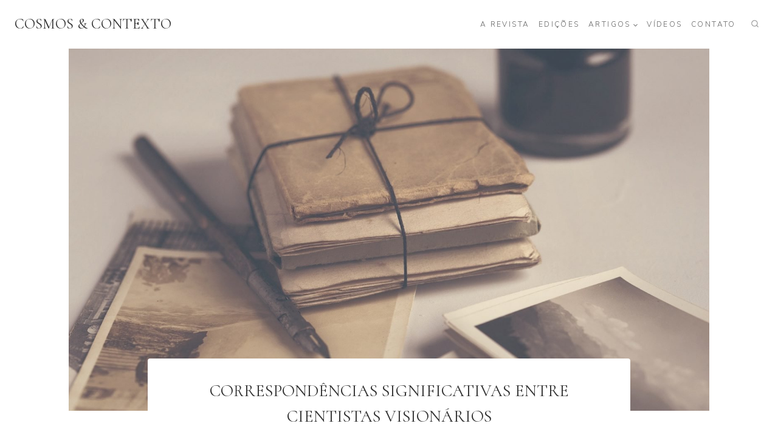

--- FILE ---
content_type: text/html; charset=UTF-8
request_url: https://cosmosecontexto.org.br/correspondencias-significativas-entre-cientistas-visionarios/
body_size: 49283
content:
<!doctype html>
<html lang="pt-BR" prefix="og: https://ogp.me/ns#" class="no-js" itemtype="https://schema.org/Blog" itemscope>
<head>
	<meta charset="UTF-8">
	<meta name="viewport" content="width=device-width, initial-scale=1, minimum-scale=1">
		<style>img:is([sizes="auto" i], [sizes^="auto," i]) { contain-intrinsic-size: 3000px 1500px }</style>
	
<!-- Otimização para mecanismos de pesquisa pelo Rank Math - https://rankmath.com/ -->
<title>Correspondências significativas entre cientistas visionários - Cosmos &amp; Contexto</title>
<meta name="description" content="Situações coincidentes, encontros fortuitos e similaridades surpreendentes sempre ocorrem em nossas vidas. Algumas, apenas curiosas, outras, mais"/>
<meta name="robots" content="index, follow, max-snippet:-1, max-video-preview:-1, max-image-preview:large"/>
<link rel="canonical" href="https://cosmosecontexto.org.br/correspondencias-significativas-entre-cientistas-visionarios/" />
<meta property="og:locale" content="pt_BR" />
<meta property="og:type" content="article" />
<meta property="og:title" content="Correspondências significativas entre cientistas visionários - Cosmos &amp; Contexto" />
<meta property="og:description" content="Situações coincidentes, encontros fortuitos e similaridades surpreendentes sempre ocorrem em nossas vidas. Algumas, apenas curiosas, outras, mais" />
<meta property="og:url" content="https://cosmosecontexto.org.br/correspondencias-significativas-entre-cientistas-visionarios/" />
<meta property="og:site_name" content="Cosmos &amp; Contexto" />
<meta property="article:section" content="Artigo" />
<meta property="og:updated_time" content="2020-09-11T08:57:18-03:00" />
<meta property="og:image" content="https://cosmosecontexto.org.br/wp-content/uploads/2020/09/old-letters-1082299_1920.jpg" />
<meta property="og:image:secure_url" content="https://cosmosecontexto.org.br/wp-content/uploads/2020/09/old-letters-1082299_1920.jpg" />
<meta property="og:image:width" content="1600" />
<meta property="og:image:height" content="1068" />
<meta property="og:image:alt" content="Correspondências significativas entre cientistas visionários" />
<meta property="og:image:type" content="image/jpeg" />
<meta property="article:published_time" content="2020-09-11T08:15:19-03:00" />
<meta property="article:modified_time" content="2020-09-11T08:57:18-03:00" />
<meta name="twitter:card" content="summary_large_image" />
<meta name="twitter:title" content="Correspondências significativas entre cientistas visionários - Cosmos &amp; Contexto" />
<meta name="twitter:description" content="Situações coincidentes, encontros fortuitos e similaridades surpreendentes sempre ocorrem em nossas vidas. Algumas, apenas curiosas, outras, mais" />
<meta name="twitter:image" content="https://cosmosecontexto.org.br/wp-content/uploads/2020/09/old-letters-1082299_1920.jpg" />
<meta name="twitter:label1" content="Escrito por" />
<meta name="twitter:data1" content="Ricardo Tamm" />
<meta name="twitter:label2" content="Tempo para leitura" />
<meta name="twitter:data2" content="22 minutos" />
<script type="application/ld+json" class="rank-math-schema">{"@context":"https://schema.org","@graph":[{"@type":"Organization","@id":"https://cosmosecontexto.org.br/#organization","name":"Ricardo Tamm","url":"https://cosmosecontexto.org.br"},{"@type":"WebSite","@id":"https://cosmosecontexto.org.br/#website","url":"https://cosmosecontexto.org.br","name":"Cosmos &amp; Contexto","publisher":{"@id":"https://cosmosecontexto.org.br/#organization"},"inLanguage":"pt-BR"},{"@type":"ImageObject","@id":"https://cosmosecontexto.org.br/wp-content/uploads/2020/09/old-letters-1082299_1920.jpg","url":"https://cosmosecontexto.org.br/wp-content/uploads/2020/09/old-letters-1082299_1920.jpg","width":"1600","height":"1068","inLanguage":"pt-BR"},{"@type":"WebPage","@id":"https://cosmosecontexto.org.br/correspondencias-significativas-entre-cientistas-visionarios/#webpage","url":"https://cosmosecontexto.org.br/correspondencias-significativas-entre-cientistas-visionarios/","name":"Correspond\u00eancias significativas entre cientistas vision\u00e1rios - Cosmos &amp; Contexto","datePublished":"2020-09-11T08:15:19-03:00","dateModified":"2020-09-11T08:57:18-03:00","isPartOf":{"@id":"https://cosmosecontexto.org.br/#website"},"primaryImageOfPage":{"@id":"https://cosmosecontexto.org.br/wp-content/uploads/2020/09/old-letters-1082299_1920.jpg"},"inLanguage":"pt-BR"},{"@type":"Person","@id":"https://cosmosecontexto.org.br/author/rtamm/","name":"Ricardo Tamm","description":"Artista e professor, doutor em Artes Visuais (EBA/UFRJ), coordenador do Ateli\u00ea Volante \u2013 atualmente, em parceria com Escola de Comunica\u00e7\u00e3o, uma atividade de extens\u00e3o da UFRJ.","url":"https://cosmosecontexto.org.br/author/rtamm/","image":{"@type":"ImageObject","@id":"https://secure.gravatar.com/avatar/e4b79375bf049b5f75eaa603457164d37d670a905ea19e3ec3caac6df5b001ea?s=96&amp;d=blank&amp;r=g","url":"https://secure.gravatar.com/avatar/e4b79375bf049b5f75eaa603457164d37d670a905ea19e3ec3caac6df5b001ea?s=96&amp;d=blank&amp;r=g","caption":"Ricardo Tamm","inLanguage":"pt-BR"}},{"@type":"BlogPosting","headline":"Correspond\u00eancias significativas entre cientistas vision\u00e1rios - Cosmos &amp; Contexto","datePublished":"2020-09-11T08:15:19-03:00","dateModified":"2020-09-11T08:57:18-03:00","articleSection":"Artigo, Cosmos e Contexto 43, Publicados","author":{"@id":"https://cosmosecontexto.org.br/author/rtamm/","name":"Ricardo Tamm"},"publisher":{"@id":"https://cosmosecontexto.org.br/#organization"},"description":"Situa\u00e7\u00f5es coincidentes, encontros fortuitos e similaridades surpreendentes sempre ocorrem em nossas vidas. Algumas, apenas curiosas, outras, mais","name":"Correspond\u00eancias significativas entre cientistas vision\u00e1rios - Cosmos &amp; Contexto","@id":"https://cosmosecontexto.org.br/correspondencias-significativas-entre-cientistas-visionarios/#richSnippet","isPartOf":{"@id":"https://cosmosecontexto.org.br/correspondencias-significativas-entre-cientistas-visionarios/#webpage"},"image":{"@id":"https://cosmosecontexto.org.br/wp-content/uploads/2020/09/old-letters-1082299_1920.jpg"},"inLanguage":"pt-BR","mainEntityOfPage":{"@id":"https://cosmosecontexto.org.br/correspondencias-significativas-entre-cientistas-visionarios/#webpage"}}]}</script>
<!-- /Plugin de SEO Rank Math para WordPress -->

<link rel="alternate" type="application/rss+xml" title="Feed para Cosmos &amp; Contexto &raquo;" href="https://cosmosecontexto.org.br/feed/" />
<link rel="alternate" type="application/rss+xml" title="Feed de comentários para Cosmos &amp; Contexto &raquo;" href="https://cosmosecontexto.org.br/comments/feed/" />
			<script>document.documentElement.classList.remove( 'no-js' );</script>
			<link rel="alternate" type="application/rss+xml" title="Feed de comentários para Cosmos &amp; Contexto &raquo; Correspondências significativas entre cientistas visionários" href="https://cosmosecontexto.org.br/correspondencias-significativas-entre-cientistas-visionarios/feed/" />
<script>
window._wpemojiSettings = {"baseUrl":"https:\/\/s.w.org\/images\/core\/emoji\/16.0.1\/72x72\/","ext":".png","svgUrl":"https:\/\/s.w.org\/images\/core\/emoji\/16.0.1\/svg\/","svgExt":".svg","source":{"concatemoji":"https:\/\/cosmosecontexto.org.br\/wp-includes\/js\/wp-emoji-release.min.js?ver=3c2f55499554c9e8ddef8d67e02888a7"}};
/*! This file is auto-generated */
!function(s,n){var o,i,e;function c(e){try{var t={supportTests:e,timestamp:(new Date).valueOf()};sessionStorage.setItem(o,JSON.stringify(t))}catch(e){}}function p(e,t,n){e.clearRect(0,0,e.canvas.width,e.canvas.height),e.fillText(t,0,0);var t=new Uint32Array(e.getImageData(0,0,e.canvas.width,e.canvas.height).data),a=(e.clearRect(0,0,e.canvas.width,e.canvas.height),e.fillText(n,0,0),new Uint32Array(e.getImageData(0,0,e.canvas.width,e.canvas.height).data));return t.every(function(e,t){return e===a[t]})}function u(e,t){e.clearRect(0,0,e.canvas.width,e.canvas.height),e.fillText(t,0,0);for(var n=e.getImageData(16,16,1,1),a=0;a<n.data.length;a++)if(0!==n.data[a])return!1;return!0}function f(e,t,n,a){switch(t){case"flag":return n(e,"\ud83c\udff3\ufe0f\u200d\u26a7\ufe0f","\ud83c\udff3\ufe0f\u200b\u26a7\ufe0f")?!1:!n(e,"\ud83c\udde8\ud83c\uddf6","\ud83c\udde8\u200b\ud83c\uddf6")&&!n(e,"\ud83c\udff4\udb40\udc67\udb40\udc62\udb40\udc65\udb40\udc6e\udb40\udc67\udb40\udc7f","\ud83c\udff4\u200b\udb40\udc67\u200b\udb40\udc62\u200b\udb40\udc65\u200b\udb40\udc6e\u200b\udb40\udc67\u200b\udb40\udc7f");case"emoji":return!a(e,"\ud83e\udedf")}return!1}function g(e,t,n,a){var r="undefined"!=typeof WorkerGlobalScope&&self instanceof WorkerGlobalScope?new OffscreenCanvas(300,150):s.createElement("canvas"),o=r.getContext("2d",{willReadFrequently:!0}),i=(o.textBaseline="top",o.font="600 32px Arial",{});return e.forEach(function(e){i[e]=t(o,e,n,a)}),i}function t(e){var t=s.createElement("script");t.src=e,t.defer=!0,s.head.appendChild(t)}"undefined"!=typeof Promise&&(o="wpEmojiSettingsSupports",i=["flag","emoji"],n.supports={everything:!0,everythingExceptFlag:!0},e=new Promise(function(e){s.addEventListener("DOMContentLoaded",e,{once:!0})}),new Promise(function(t){var n=function(){try{var e=JSON.parse(sessionStorage.getItem(o));if("object"==typeof e&&"number"==typeof e.timestamp&&(new Date).valueOf()<e.timestamp+604800&&"object"==typeof e.supportTests)return e.supportTests}catch(e){}return null}();if(!n){if("undefined"!=typeof Worker&&"undefined"!=typeof OffscreenCanvas&&"undefined"!=typeof URL&&URL.createObjectURL&&"undefined"!=typeof Blob)try{var e="postMessage("+g.toString()+"("+[JSON.stringify(i),f.toString(),p.toString(),u.toString()].join(",")+"));",a=new Blob([e],{type:"text/javascript"}),r=new Worker(URL.createObjectURL(a),{name:"wpTestEmojiSupports"});return void(r.onmessage=function(e){c(n=e.data),r.terminate(),t(n)})}catch(e){}c(n=g(i,f,p,u))}t(n)}).then(function(e){for(var t in e)n.supports[t]=e[t],n.supports.everything=n.supports.everything&&n.supports[t],"flag"!==t&&(n.supports.everythingExceptFlag=n.supports.everythingExceptFlag&&n.supports[t]);n.supports.everythingExceptFlag=n.supports.everythingExceptFlag&&!n.supports.flag,n.DOMReady=!1,n.readyCallback=function(){n.DOMReady=!0}}).then(function(){return e}).then(function(){var e;n.supports.everything||(n.readyCallback(),(e=n.source||{}).concatemoji?t(e.concatemoji):e.wpemoji&&e.twemoji&&(t(e.twemoji),t(e.wpemoji)))}))}((window,document),window._wpemojiSettings);
</script>

<link rel='stylesheet' id='wp-quicklatex-format-css' href='https://cosmosecontexto.org.br/wp-content/plugins/wp-quicklatex/css/quicklatex-format.css?ver=3c2f55499554c9e8ddef8d67e02888a7' media='all' />
<style id='wp-emoji-styles-inline-css'>

	img.wp-smiley, img.emoji {
		display: inline !important;
		border: none !important;
		box-shadow: none !important;
		height: 1em !important;
		width: 1em !important;
		margin: 0 0.07em !important;
		vertical-align: -0.1em !important;
		background: none !important;
		padding: 0 !important;
	}
</style>
<link rel='stylesheet' id='wp-block-library-css' href='https://cosmosecontexto.org.br/wp-includes/css/dist/block-library/style.min.css?ver=3c2f55499554c9e8ddef8d67e02888a7' media='all' />
<style id='classic-theme-styles-inline-css'>
/*! This file is auto-generated */
.wp-block-button__link{color:#fff;background-color:#32373c;border-radius:9999px;box-shadow:none;text-decoration:none;padding:calc(.667em + 2px) calc(1.333em + 2px);font-size:1.125em}.wp-block-file__button{background:#32373c;color:#fff;text-decoration:none}
</style>
<style id='ctc-term-title-style-inline-css'>
.ctc-block-controls-dropdown .components-base-control__field{margin:0 !important}

</style>
<style id='ctc-copy-button-style-inline-css'>
.wp-block-ctc-copy-button{font-size:14px;line-height:normal;padding:8px 16px;border-width:1px;border-style:solid;border-color:inherit;border-radius:4px;cursor:pointer;display:inline-block}.ctc-copy-button-textarea{display:none !important}
</style>
<style id='ctc-copy-icon-style-inline-css'>
.wp-block-ctc-copy-icon .ctc-block-copy-icon{background:rgba(0,0,0,0);padding:0;margin:0;position:relative;cursor:pointer}.wp-block-ctc-copy-icon .ctc-block-copy-icon .check-icon{display:none}.wp-block-ctc-copy-icon .ctc-block-copy-icon svg{height:1em;width:1em}.wp-block-ctc-copy-icon .ctc-block-copy-icon::after{position:absolute;content:attr(aria-label);padding:.5em .75em;right:100%;color:#fff;background:#24292f;font-size:11px;border-radius:6px;line-height:1;right:100%;bottom:50%;margin-right:6px;-webkit-transform:translateY(50%);transform:translateY(50%)}.wp-block-ctc-copy-icon .ctc-block-copy-icon::before{content:"";top:50%;bottom:50%;left:-7px;margin-top:-6px;border:6px solid rgba(0,0,0,0);border-left-color:#24292f;position:absolute}.wp-block-ctc-copy-icon .ctc-block-copy-icon::after,.wp-block-ctc-copy-icon .ctc-block-copy-icon::before{opacity:0;visibility:hidden;-webkit-transition:opacity .2s ease-in-out,visibility .2s ease-in-out;transition:opacity .2s ease-in-out,visibility .2s ease-in-out}.wp-block-ctc-copy-icon .ctc-block-copy-icon.copied::after,.wp-block-ctc-copy-icon .ctc-block-copy-icon.copied::before{opacity:1;visibility:visible;-webkit-transition:opacity .2s ease-in-out,visibility .2s ease-in-out;transition:opacity .2s ease-in-out,visibility .2s ease-in-out}.wp-block-ctc-copy-icon .ctc-block-copy-icon.copied .check-icon{display:inline-block}.wp-block-ctc-copy-icon .ctc-block-copy-icon.copied .copy-icon{display:none !important}.ctc-copy-icon-textarea{display:none !important}
</style>
<style id='ctc-social-share-style-inline-css'>
.wp-block-ctc-social-share{display:-webkit-box;display:-ms-flexbox;display:flex;-webkit-box-align:center;-ms-flex-align:center;align-items:center;gap:8px}.wp-block-ctc-social-share svg{height:16px;width:16px}.wp-block-ctc-social-share a{display:-webkit-inline-box;display:-ms-inline-flexbox;display:inline-flex}.wp-block-ctc-social-share a:focus{outline:none}
</style>
<style id='pdfemb-pdf-embedder-viewer-style-inline-css'>
.wp-block-pdfemb-pdf-embedder-viewer{max-width:none}

</style>
<style id='global-styles-inline-css'>
:root{--wp--preset--aspect-ratio--square: 1;--wp--preset--aspect-ratio--4-3: 4/3;--wp--preset--aspect-ratio--3-4: 3/4;--wp--preset--aspect-ratio--3-2: 3/2;--wp--preset--aspect-ratio--2-3: 2/3;--wp--preset--aspect-ratio--16-9: 16/9;--wp--preset--aspect-ratio--9-16: 9/16;--wp--preset--color--black: #000000;--wp--preset--color--cyan-bluish-gray: #abb8c3;--wp--preset--color--white: #ffffff;--wp--preset--color--pale-pink: #f78da7;--wp--preset--color--vivid-red: #cf2e2e;--wp--preset--color--luminous-vivid-orange: #ff6900;--wp--preset--color--luminous-vivid-amber: #fcb900;--wp--preset--color--light-green-cyan: #7bdcb5;--wp--preset--color--vivid-green-cyan: #00d084;--wp--preset--color--pale-cyan-blue: #8ed1fc;--wp--preset--color--vivid-cyan-blue: #0693e3;--wp--preset--color--vivid-purple: #9b51e0;--wp--preset--color--theme-palette-1: var(--global-palette1);--wp--preset--color--theme-palette-2: var(--global-palette2);--wp--preset--color--theme-palette-3: var(--global-palette3);--wp--preset--color--theme-palette-4: var(--global-palette4);--wp--preset--color--theme-palette-5: var(--global-palette5);--wp--preset--color--theme-palette-6: var(--global-palette6);--wp--preset--color--theme-palette-7: var(--global-palette7);--wp--preset--color--theme-palette-8: var(--global-palette8);--wp--preset--color--theme-palette-9: var(--global-palette9);--wp--preset--gradient--vivid-cyan-blue-to-vivid-purple: linear-gradient(135deg,rgba(6,147,227,1) 0%,rgb(155,81,224) 100%);--wp--preset--gradient--light-green-cyan-to-vivid-green-cyan: linear-gradient(135deg,rgb(122,220,180) 0%,rgb(0,208,130) 100%);--wp--preset--gradient--luminous-vivid-amber-to-luminous-vivid-orange: linear-gradient(135deg,rgba(252,185,0,1) 0%,rgba(255,105,0,1) 100%);--wp--preset--gradient--luminous-vivid-orange-to-vivid-red: linear-gradient(135deg,rgba(255,105,0,1) 0%,rgb(207,46,46) 100%);--wp--preset--gradient--very-light-gray-to-cyan-bluish-gray: linear-gradient(135deg,rgb(238,238,238) 0%,rgb(169,184,195) 100%);--wp--preset--gradient--cool-to-warm-spectrum: linear-gradient(135deg,rgb(74,234,220) 0%,rgb(151,120,209) 20%,rgb(207,42,186) 40%,rgb(238,44,130) 60%,rgb(251,105,98) 80%,rgb(254,248,76) 100%);--wp--preset--gradient--blush-light-purple: linear-gradient(135deg,rgb(255,206,236) 0%,rgb(152,150,240) 100%);--wp--preset--gradient--blush-bordeaux: linear-gradient(135deg,rgb(254,205,165) 0%,rgb(254,45,45) 50%,rgb(107,0,62) 100%);--wp--preset--gradient--luminous-dusk: linear-gradient(135deg,rgb(255,203,112) 0%,rgb(199,81,192) 50%,rgb(65,88,208) 100%);--wp--preset--gradient--pale-ocean: linear-gradient(135deg,rgb(255,245,203) 0%,rgb(182,227,212) 50%,rgb(51,167,181) 100%);--wp--preset--gradient--electric-grass: linear-gradient(135deg,rgb(202,248,128) 0%,rgb(113,206,126) 100%);--wp--preset--gradient--midnight: linear-gradient(135deg,rgb(2,3,129) 0%,rgb(40,116,252) 100%);--wp--preset--font-size--small: var(--global-font-size-small);--wp--preset--font-size--medium: var(--global-font-size-medium);--wp--preset--font-size--large: var(--global-font-size-large);--wp--preset--font-size--x-large: 42px;--wp--preset--font-size--larger: var(--global-font-size-larger);--wp--preset--font-size--xxlarge: var(--global-font-size-xxlarge);--wp--preset--spacing--20: 0.44rem;--wp--preset--spacing--30: 0.67rem;--wp--preset--spacing--40: 1rem;--wp--preset--spacing--50: 1.5rem;--wp--preset--spacing--60: 2.25rem;--wp--preset--spacing--70: 3.38rem;--wp--preset--spacing--80: 5.06rem;--wp--preset--shadow--natural: 6px 6px 9px rgba(0, 0, 0, 0.2);--wp--preset--shadow--deep: 12px 12px 50px rgba(0, 0, 0, 0.4);--wp--preset--shadow--sharp: 6px 6px 0px rgba(0, 0, 0, 0.2);--wp--preset--shadow--outlined: 6px 6px 0px -3px rgba(255, 255, 255, 1), 6px 6px rgba(0, 0, 0, 1);--wp--preset--shadow--crisp: 6px 6px 0px rgba(0, 0, 0, 1);}:where(.is-layout-flex){gap: 0.5em;}:where(.is-layout-grid){gap: 0.5em;}body .is-layout-flex{display: flex;}.is-layout-flex{flex-wrap: wrap;align-items: center;}.is-layout-flex > :is(*, div){margin: 0;}body .is-layout-grid{display: grid;}.is-layout-grid > :is(*, div){margin: 0;}:where(.wp-block-columns.is-layout-flex){gap: 2em;}:where(.wp-block-columns.is-layout-grid){gap: 2em;}:where(.wp-block-post-template.is-layout-flex){gap: 1.25em;}:where(.wp-block-post-template.is-layout-grid){gap: 1.25em;}.has-black-color{color: var(--wp--preset--color--black) !important;}.has-cyan-bluish-gray-color{color: var(--wp--preset--color--cyan-bluish-gray) !important;}.has-white-color{color: var(--wp--preset--color--white) !important;}.has-pale-pink-color{color: var(--wp--preset--color--pale-pink) !important;}.has-vivid-red-color{color: var(--wp--preset--color--vivid-red) !important;}.has-luminous-vivid-orange-color{color: var(--wp--preset--color--luminous-vivid-orange) !important;}.has-luminous-vivid-amber-color{color: var(--wp--preset--color--luminous-vivid-amber) !important;}.has-light-green-cyan-color{color: var(--wp--preset--color--light-green-cyan) !important;}.has-vivid-green-cyan-color{color: var(--wp--preset--color--vivid-green-cyan) !important;}.has-pale-cyan-blue-color{color: var(--wp--preset--color--pale-cyan-blue) !important;}.has-vivid-cyan-blue-color{color: var(--wp--preset--color--vivid-cyan-blue) !important;}.has-vivid-purple-color{color: var(--wp--preset--color--vivid-purple) !important;}.has-black-background-color{background-color: var(--wp--preset--color--black) !important;}.has-cyan-bluish-gray-background-color{background-color: var(--wp--preset--color--cyan-bluish-gray) !important;}.has-white-background-color{background-color: var(--wp--preset--color--white) !important;}.has-pale-pink-background-color{background-color: var(--wp--preset--color--pale-pink) !important;}.has-vivid-red-background-color{background-color: var(--wp--preset--color--vivid-red) !important;}.has-luminous-vivid-orange-background-color{background-color: var(--wp--preset--color--luminous-vivid-orange) !important;}.has-luminous-vivid-amber-background-color{background-color: var(--wp--preset--color--luminous-vivid-amber) !important;}.has-light-green-cyan-background-color{background-color: var(--wp--preset--color--light-green-cyan) !important;}.has-vivid-green-cyan-background-color{background-color: var(--wp--preset--color--vivid-green-cyan) !important;}.has-pale-cyan-blue-background-color{background-color: var(--wp--preset--color--pale-cyan-blue) !important;}.has-vivid-cyan-blue-background-color{background-color: var(--wp--preset--color--vivid-cyan-blue) !important;}.has-vivid-purple-background-color{background-color: var(--wp--preset--color--vivid-purple) !important;}.has-black-border-color{border-color: var(--wp--preset--color--black) !important;}.has-cyan-bluish-gray-border-color{border-color: var(--wp--preset--color--cyan-bluish-gray) !important;}.has-white-border-color{border-color: var(--wp--preset--color--white) !important;}.has-pale-pink-border-color{border-color: var(--wp--preset--color--pale-pink) !important;}.has-vivid-red-border-color{border-color: var(--wp--preset--color--vivid-red) !important;}.has-luminous-vivid-orange-border-color{border-color: var(--wp--preset--color--luminous-vivid-orange) !important;}.has-luminous-vivid-amber-border-color{border-color: var(--wp--preset--color--luminous-vivid-amber) !important;}.has-light-green-cyan-border-color{border-color: var(--wp--preset--color--light-green-cyan) !important;}.has-vivid-green-cyan-border-color{border-color: var(--wp--preset--color--vivid-green-cyan) !important;}.has-pale-cyan-blue-border-color{border-color: var(--wp--preset--color--pale-cyan-blue) !important;}.has-vivid-cyan-blue-border-color{border-color: var(--wp--preset--color--vivid-cyan-blue) !important;}.has-vivid-purple-border-color{border-color: var(--wp--preset--color--vivid-purple) !important;}.has-vivid-cyan-blue-to-vivid-purple-gradient-background{background: var(--wp--preset--gradient--vivid-cyan-blue-to-vivid-purple) !important;}.has-light-green-cyan-to-vivid-green-cyan-gradient-background{background: var(--wp--preset--gradient--light-green-cyan-to-vivid-green-cyan) !important;}.has-luminous-vivid-amber-to-luminous-vivid-orange-gradient-background{background: var(--wp--preset--gradient--luminous-vivid-amber-to-luminous-vivid-orange) !important;}.has-luminous-vivid-orange-to-vivid-red-gradient-background{background: var(--wp--preset--gradient--luminous-vivid-orange-to-vivid-red) !important;}.has-very-light-gray-to-cyan-bluish-gray-gradient-background{background: var(--wp--preset--gradient--very-light-gray-to-cyan-bluish-gray) !important;}.has-cool-to-warm-spectrum-gradient-background{background: var(--wp--preset--gradient--cool-to-warm-spectrum) !important;}.has-blush-light-purple-gradient-background{background: var(--wp--preset--gradient--blush-light-purple) !important;}.has-blush-bordeaux-gradient-background{background: var(--wp--preset--gradient--blush-bordeaux) !important;}.has-luminous-dusk-gradient-background{background: var(--wp--preset--gradient--luminous-dusk) !important;}.has-pale-ocean-gradient-background{background: var(--wp--preset--gradient--pale-ocean) !important;}.has-electric-grass-gradient-background{background: var(--wp--preset--gradient--electric-grass) !important;}.has-midnight-gradient-background{background: var(--wp--preset--gradient--midnight) !important;}.has-small-font-size{font-size: var(--wp--preset--font-size--small) !important;}.has-medium-font-size{font-size: var(--wp--preset--font-size--medium) !important;}.has-large-font-size{font-size: var(--wp--preset--font-size--large) !important;}.has-x-large-font-size{font-size: var(--wp--preset--font-size--x-large) !important;}
:where(.wp-block-post-template.is-layout-flex){gap: 1.25em;}:where(.wp-block-post-template.is-layout-grid){gap: 1.25em;}
:where(.wp-block-columns.is-layout-flex){gap: 2em;}:where(.wp-block-columns.is-layout-grid){gap: 2em;}
:root :where(.wp-block-pullquote){font-size: 1.5em;line-height: 1.6;}
</style>
<link rel='stylesheet' id='copy-the-code-css' href='https://cosmosecontexto.org.br/wp-content/plugins/copy-the-code/assets/css/copy-the-code.css?ver=4.0.5' media='all' />
<link rel='stylesheet' id='ctc-copy-inline-css' href='https://cosmosecontexto.org.br/wp-content/plugins/copy-the-code/assets/css/copy-inline.css?ver=4.0.5' media='all' />
<style id='wpxpo-global-style-inline-css'>
:root {
			--preset-color1: #037fff;
			--preset-color2: #026fe0;
			--preset-color3: #071323;
			--preset-color4: #132133;
			--preset-color5: #34495e;
			--preset-color6: #787676;
			--preset-color7: #f0f2f3;
			--preset-color8: #f8f9fa;
			--preset-color9: #ffffff;
		}{}
</style>
<style id='ultp-preset-colors-style-inline-css'>
:root { --postx_preset_Base_1_color: #f4f4ff; --postx_preset_Base_2_color: #dddff8; --postx_preset_Base_3_color: #B4B4D6; --postx_preset_Primary_color: #3323f0; --postx_preset_Secondary_color: #4a5fff; --postx_preset_Tertiary_color: #FFFFFF; --postx_preset_Contrast_3_color: #545472; --postx_preset_Contrast_2_color: #262657; --postx_preset_Contrast_1_color: #10102e; --postx_preset_Over_Primary_color: #ffffff;  }
</style>
<style id='ultp-preset-gradient-style-inline-css'>
:root { --postx_preset_Primary_to_Secondary_to_Right_gradient: linear-gradient(90deg, var(--postx_preset_Primary_color) 0%, var(--postx_preset_Secondary_color) 100%); --postx_preset_Primary_to_Secondary_to_Bottom_gradient: linear-gradient(180deg, var(--postx_preset_Primary_color) 0%, var(--postx_preset_Secondary_color) 100%); --postx_preset_Secondary_to_Primary_to_Right_gradient: linear-gradient(90deg, var(--postx_preset_Secondary_color) 0%, var(--postx_preset_Primary_color) 100%); --postx_preset_Secondary_to_Primary_to_Bottom_gradient: linear-gradient(180deg, var(--postx_preset_Secondary_color) 0%, var(--postx_preset_Primary_color) 100%); --postx_preset_Cold_Evening_gradient: linear-gradient(0deg, rgb(12, 52, 131) 0%, rgb(162, 182, 223) 100%, rgb(107, 140, 206) 100%, rgb(162, 182, 223) 100%); --postx_preset_Purple_Division_gradient: linear-gradient(0deg, rgb(112, 40, 228) 0%, rgb(229, 178, 202) 100%); --postx_preset_Over_Sun_gradient: linear-gradient(60deg, rgb(171, 236, 214) 0%, rgb(251, 237, 150) 100%); --postx_preset_Morning_Salad_gradient: linear-gradient(-255deg, rgb(183, 248, 219) 0%, rgb(80, 167, 194) 100%); --postx_preset_Fabled_Sunset_gradient: linear-gradient(-270deg, rgb(35, 21, 87) 0%, rgb(68, 16, 122) 29%, rgb(255, 19, 97) 67%, rgb(255, 248, 0) 100%);  }
</style>
<style id='ultp-preset-typo-style-inline-css'>
@import url('https://fonts.googleapis.com/css?family=Roboto:100,100i,300,300i,400,400i,500,500i,700,700i,900,900i'); :root { --postx_preset_Heading_typo_font_family: Roboto; --postx_preset_Heading_typo_font_family_type: sans-serif; --postx_preset_Heading_typo_font_weight: 600; --postx_preset_Heading_typo_text_transform: capitalize; --postx_preset_Body_and_Others_typo_font_family: Roboto; --postx_preset_Body_and_Others_typo_font_family_type: sans-serif; --postx_preset_Body_and_Others_typo_font_weight: 400; --postx_preset_Body_and_Others_typo_text_transform: lowercase; --postx_preset_body_typo_font_size_lg: 16px; --postx_preset_paragraph_1_typo_font_size_lg: 12px; --postx_preset_paragraph_2_typo_font_size_lg: 12px; --postx_preset_paragraph_3_typo_font_size_lg: 12px; --postx_preset_heading_h1_typo_font_size_lg: 42px; --postx_preset_heading_h2_typo_font_size_lg: 36px; --postx_preset_heading_h3_typo_font_size_lg: 30px; --postx_preset_heading_h4_typo_font_size_lg: 24px; --postx_preset_heading_h5_typo_font_size_lg: 20px; --postx_preset_heading_h6_typo_font_size_lg: 16px; }
</style>
<link rel='stylesheet' id='kadence-global-css' href='https://cosmosecontexto.org.br/wp-content/themes/kadence/assets/css/global.min.css?ver=1.3.2' media='all' />
<style id='kadence-global-inline-css'>
/* Kadence Base CSS */
:root{--global-palette1:#d29c84;--global-palette2:#e0c3b8;--global-palette3:#303030;--global-palette4:#454545;--global-palette5:#606060;--global-palette6:#999999;--global-palette7:#f2f2f2;--global-palette8:#fafafa;--global-palette9:#ffffff;--global-palette9rgb:255, 255, 255;--global-palette-highlight:var(--global-palette1);--global-palette-highlight-alt:var(--global-palette2);--global-palette-highlight-alt2:var(--global-palette9);--global-palette-btn-bg:rgba(153,153,153,0);--global-palette-btn-bg-hover:var(--global-palette6);--global-palette-btn:var(--global-palette5);--global-palette-btn-hover:var(--global-palette9);--global-body-font-family:Cormorant, serif;--global-heading-font-family:inherit;--global-primary-nav-font-family:'Nunito Sans', sans-serif;--global-fallback-font:sans-serif;--global-display-fallback-font:sans-serif;--global-content-width:1290px;--global-content-wide-width:calc(1290px + 230px);--global-content-narrow-width:842px;--global-content-edge-padding:1.5rem;--global-content-boxed-padding:2rem;--global-calc-content-width:calc(1290px - var(--global-content-edge-padding) - var(--global-content-edge-padding) );--wp--style--global--content-size:var(--global-calc-content-width);}.wp-site-blocks{--global-vw:calc( 100vw - ( 0.5 * var(--scrollbar-offset)));}body{background:var(--global-palette9);}body, input, select, optgroup, textarea{font-style:normal;font-weight:normal;font-size:20px;line-height:1.4;font-family:var(--global-body-font-family);color:var(--global-palette4);}.content-bg, body.content-style-unboxed .site{background:var(--global-palette9);}h1,h2,h3,h4,h5,h6{font-family:var(--global-heading-font-family);}h1{font-style:normal;font-weight:700;font-size:32px;line-height:1.5;color:var(--global-palette3);}h2{font-weight:700;font-size:28px;line-height:1.5;color:var(--global-palette3);}h3{font-style:normal;font-weight:normal;font-size:24px;line-height:1.5;color:var(--global-palette3);}h4{font-style:normal;font-weight:normal;font-size:22px;line-height:1.5;color:var(--global-palette4);}h5{font-style:italic;font-weight:normal;font-size:20px;line-height:1.5;color:var(--global-palette4);}h6{font-style:italic;font-weight:500;font-size:18px;line-height:1.5;color:var(--global-palette5);}.entry-hero .kadence-breadcrumbs{max-width:1290px;}.site-container, .site-header-row-layout-contained, .site-footer-row-layout-contained, .entry-hero-layout-contained, .comments-area, .alignfull > .wp-block-cover__inner-container, .alignwide > .wp-block-cover__inner-container{max-width:var(--global-content-width);}.content-width-narrow .content-container.site-container, .content-width-narrow .hero-container.site-container{max-width:var(--global-content-narrow-width);}@media all and (min-width: 1520px){.wp-site-blocks .content-container  .alignwide{margin-left:-115px;margin-right:-115px;width:unset;max-width:unset;}}@media all and (min-width: 1102px){.content-width-narrow .wp-site-blocks .content-container .alignwide{margin-left:-130px;margin-right:-130px;width:unset;max-width:unset;}}.content-style-boxed .wp-site-blocks .entry-content .alignwide{margin-left:calc( -1 * var( --global-content-boxed-padding ) );margin-right:calc( -1 * var( --global-content-boxed-padding ) );}.content-area{margin-top:6rem;margin-bottom:6rem;}@media all and (max-width: 1024px){.content-area{margin-top:3rem;margin-bottom:3rem;}}@media all and (max-width: 767px){.content-area{margin-top:2rem;margin-bottom:2rem;}}@media all and (max-width: 1024px){:root{--global-content-boxed-padding:2rem;}}@media all and (max-width: 767px){:root{--global-content-boxed-padding:1.5rem;}}.entry-content-wrap{padding:2rem;}@media all and (max-width: 1024px){.entry-content-wrap{padding:2rem;}}@media all and (max-width: 767px){.entry-content-wrap{padding:1.5rem;}}.entry.single-entry{box-shadow:0px 15px 15px -10px rgba(0,0,0,0.05);}.entry.loop-entry{box-shadow:0px 15px 15px -10px rgba(0,0,0,0.05);}.loop-entry .entry-content-wrap{padding:2rem;}@media all and (max-width: 1024px){.loop-entry .entry-content-wrap{padding:2rem;}}@media all and (max-width: 767px){.loop-entry .entry-content-wrap{padding:1.5rem;}}button, .button, .wp-block-button__link, input[type="button"], input[type="reset"], input[type="submit"], .fl-button, .elementor-button-wrapper .elementor-button, .wc-block-components-checkout-place-order-button, .wc-block-cart__submit{font-style:normal;font-weight:400;font-size:14px;letter-spacing:0.06em;text-transform:uppercase;border:1px solid currentColor;border-color:var(--global-palette5);box-shadow:0px 0px 0px -7px rgba(0,0,0,0);}button:hover, button:focus, button:active, .button:hover, .button:focus, .button:active, .wp-block-button__link:hover, .wp-block-button__link:focus, .wp-block-button__link:active, input[type="button"]:hover, input[type="button"]:focus, input[type="button"]:active, input[type="reset"]:hover, input[type="reset"]:focus, input[type="reset"]:active, input[type="submit"]:hover, input[type="submit"]:focus, input[type="submit"]:active, .elementor-button-wrapper .elementor-button:hover, .elementor-button-wrapper .elementor-button:focus, .elementor-button-wrapper .elementor-button:active, .wc-block-cart__submit:hover{border-color:var(--global-palette6);box-shadow:0px 15px 25px -7px rgba(0,0,0,0);}.kb-button.kb-btn-global-outline.kb-btn-global-inherit{padding-top:calc(px - 2px);padding-right:calc(px - 2px);padding-bottom:calc(px - 2px);padding-left:calc(px - 2px);}@media all and (max-width: 1024px){button, .button, .wp-block-button__link, input[type="button"], input[type="reset"], input[type="submit"], .fl-button, .elementor-button-wrapper .elementor-button, .wc-block-components-checkout-place-order-button, .wc-block-cart__submit{border-color:var(--global-palette5);}}@media all and (max-width: 767px){button, .button, .wp-block-button__link, input[type="button"], input[type="reset"], input[type="submit"], .fl-button, .elementor-button-wrapper .elementor-button, .wc-block-components-checkout-place-order-button, .wc-block-cart__submit{border-color:var(--global-palette5);}}@media all and (min-width: 1025px){.transparent-header .entry-hero .entry-hero-container-inner{padding-top:80px;}}@media all and (max-width: 1024px){.mobile-transparent-header .entry-hero .entry-hero-container-inner{padding-top:80px;}}@media all and (max-width: 767px){.mobile-transparent-header .entry-hero .entry-hero-container-inner{padding-top:80px;}}#kt-scroll-up-reader, #kt-scroll-up{border-radius:5px 5px 5px 5px;color:var(--global-palette6);border-color:var(--global-palette6);bottom:30px;font-size:1.2em;padding:0.4em 0.4em 0.4em 0.4em;}#kt-scroll-up-reader.scroll-up-side-right, #kt-scroll-up.scroll-up-side-right{right:30px;}#kt-scroll-up-reader.scroll-up-side-left, #kt-scroll-up.scroll-up-side-left{left:30px;}@media all and (hover: hover){#kt-scroll-up-reader:hover, #kt-scroll-up:hover{color:var(--global-palette5);border-color:var(--global-palette5);}}body.single{background:var(--global-palette9);}body.single .content-bg, body.content-style-unboxed.single .site{background:var(--global-palette9);}body.single .entry-related{background:var(--global-palette9);}.wp-site-blocks .entry-related h2.entry-related-title{font-style:normal;font-weight:normal;font-size:22px;text-transform:uppercase;}.wp-site-blocks .post-title h1{font-style:normal;font-weight:normal;font-size:28px;text-transform:uppercase;}.post-title .entry-taxonomies, .post-title .entry-taxonomies a{font-style:normal;font-weight:300;font-size:13px;text-transform:capitalize;}.post-title .entry-meta{font-style:italic;font-weight:300;font-size:17px;line-height:1.5;letter-spacing:0.02em;text-transform:capitalize;color:var(--global-palette1);}.post-title .entry-meta a:hover{color:var(--global-palette2);}.entry-hero.post-hero-section .entry-header{min-height:200px;}
/* Kadence Header CSS */
@media all and (max-width: 1024px){.mobile-transparent-header #masthead{position:absolute;left:0px;right:0px;z-index:100;}.kadence-scrollbar-fixer.mobile-transparent-header #masthead{right:var(--scrollbar-offset,0);}.mobile-transparent-header #masthead, .mobile-transparent-header .site-top-header-wrap .site-header-row-container-inner, .mobile-transparent-header .site-main-header-wrap .site-header-row-container-inner, .mobile-transparent-header .site-bottom-header-wrap .site-header-row-container-inner{background:transparent;}.site-header-row-tablet-layout-fullwidth, .site-header-row-tablet-layout-standard{padding:0px;}}@media all and (min-width: 1025px){.transparent-header #masthead{position:absolute;left:0px;right:0px;z-index:100;}.transparent-header.kadence-scrollbar-fixer #masthead{right:var(--scrollbar-offset,0);}.transparent-header #masthead, .transparent-header .site-top-header-wrap .site-header-row-container-inner, .transparent-header .site-main-header-wrap .site-header-row-container-inner, .transparent-header .site-bottom-header-wrap .site-header-row-container-inner{background:transparent;}}.site-branding{padding:0px 0px 0px 0px;}.site-branding .site-title{font-style:normal;font-weight:normal;font-size:24px;line-height:1.2;text-transform:uppercase;color:var(--global-palette3);}@media all and (max-width: 767px){.site-branding .site-title{font-size:22px;}}#masthead, #masthead .kadence-sticky-header.item-is-fixed:not(.item-at-start):not(.site-header-row-container):not(.site-main-header-wrap), #masthead .kadence-sticky-header.item-is-fixed:not(.item-at-start) > .site-header-row-container-inner{background:#ffffff;}.site-main-header-inner-wrap{min-height:80px;}.header-navigation[class*="header-navigation-style-underline"] .header-menu-container.primary-menu-container>ul>li>a:after{width:calc( 100% - 1.2em);}.main-navigation .primary-menu-container > ul > li.menu-item > a{padding-left:calc(1.2em / 2);padding-right:calc(1.2em / 2);padding-top:0.6em;padding-bottom:0.6em;color:var(--global-palette5);}.main-navigation .primary-menu-container > ul > li.menu-item .dropdown-nav-special-toggle{right:calc(1.2em / 2);}.main-navigation .primary-menu-container > ul li.menu-item > a{font-style:normal;font-weight:300;font-size:12px;letter-spacing:0.2em;font-family:var(--global-primary-nav-font-family);text-transform:uppercase;}.main-navigation .primary-menu-container > ul > li.menu-item > a:hover{color:var(--global-palette-highlight);}.main-navigation .primary-menu-container > ul > li.menu-item.current-menu-item > a{color:var(--global-palette3);}.header-navigation .header-menu-container ul ul.sub-menu, .header-navigation .header-menu-container ul ul.submenu{background:var(--global-palette9);box-shadow:0px 1px 1px 0px rgba(153,153,153,0.25);}.header-navigation .header-menu-container ul ul li.menu-item, .header-menu-container ul.menu > li.kadence-menu-mega-enabled > ul > li.menu-item > a{border-bottom:1px solid rgba(255,255,255,0.1);}.header-navigation .header-menu-container ul ul li.menu-item > a{width:200px;padding-top:1em;padding-bottom:1em;color:var(--global-palette6);font-style:normal;font-size:12px;line-height:1.4;letter-spacing:0.1em;text-transform:uppercase;}.header-navigation .header-menu-container ul ul li.menu-item > a:hover{color:var(--global-palette3);background:var(--global-palette9);}.header-navigation .header-menu-container ul ul li.menu-item.current-menu-item > a{color:var(--global-palette5);background:var(--global-palette9);}.mobile-toggle-open-container .menu-toggle-open, .mobile-toggle-open-container .menu-toggle-open:focus{color:var(--global-palette5);padding:0.4em 0.6em 0.4em 0.6em;font-size:14px;}.mobile-toggle-open-container .menu-toggle-open.menu-toggle-style-bordered{border:1px solid currentColor;}.mobile-toggle-open-container .menu-toggle-open .menu-toggle-icon{font-size:20px;}.mobile-toggle-open-container .menu-toggle-open:hover, .mobile-toggle-open-container .menu-toggle-open:focus-visible{color:var(--global-palette-highlight);}.mobile-navigation ul li{font-style:normal;font-size:16px;}.mobile-navigation ul li a{padding-top:1em;padding-bottom:1em;}.mobile-navigation ul li > a, .mobile-navigation ul li.menu-item-has-children > .drawer-nav-drop-wrap{color:var(--global-palette5);}.mobile-navigation ul li > a:hover, .mobile-navigation ul li.menu-item-has-children > .drawer-nav-drop-wrap:hover{color:var(--global-palette1);}.mobile-navigation ul li.current-menu-item > a, .mobile-navigation ul li.current-menu-item.menu-item-has-children > .drawer-nav-drop-wrap{color:var(--global-palette4);}.mobile-navigation ul li.menu-item-has-children .drawer-nav-drop-wrap, .mobile-navigation ul li:not(.menu-item-has-children) a{border-bottom:1px solid rgba(255,255,255,0.1);}.mobile-navigation:not(.drawer-navigation-parent-toggle-true) ul li.menu-item-has-children .drawer-nav-drop-wrap button{border-left:1px solid rgba(255,255,255,0.1);}#mobile-drawer .drawer-inner, #mobile-drawer.popup-drawer-layout-fullwidth.popup-drawer-animation-slice .pop-portion-bg, #mobile-drawer.popup-drawer-layout-fullwidth.popup-drawer-animation-slice.pop-animated.show-drawer .drawer-inner{background:var(--global-palette7);}#mobile-drawer .drawer-header .drawer-toggle{padding:0.6em 0.15em 0.6em 0.15em;font-size:24px;}#mobile-drawer .drawer-header .drawer-toggle, #mobile-drawer .drawer-header .drawer-toggle:focus{color:var(--global-palette6);}#mobile-drawer .drawer-header .drawer-toggle:hover, #mobile-drawer .drawer-header .drawer-toggle:focus:hover{color:var(--global-palette5);}.search-toggle-open-container .search-toggle-open{color:var(--global-palette6);}.search-toggle-open-container .search-toggle-open.search-toggle-style-bordered{border:1px solid currentColor;}.search-toggle-open-container .search-toggle-open .search-toggle-icon{font-size:1em;}.search-toggle-open-container .search-toggle-open:hover, .search-toggle-open-container .search-toggle-open:focus{color:var(--global-palette-highlight);}#search-drawer .drawer-inner .drawer-content form input.search-field, #search-drawer .drawer-inner .drawer-content form .kadence-search-icon-wrap, #search-drawer .drawer-header{color:var(--global-palette6);}#search-drawer .drawer-inner .drawer-content form input.search-field:focus, #search-drawer .drawer-inner .drawer-content form input.search-submit:hover ~ .kadence-search-icon-wrap, #search-drawer .drawer-inner .drawer-content form button[type="submit"]:hover ~ .kadence-search-icon-wrap{color:var(--global-palette5);}#search-drawer .drawer-inner{background:var(--global-palette7);}
/* Kadence Footer CSS */
#colophon{background:#999999;}.site-top-footer-wrap .site-footer-row-container-inner{font-style:normal;font-weight:300;color:var(--global-palette8);}.site-footer .site-top-footer-wrap a:not(.button):not(.wp-block-button__link):not(.wp-element-button){color:var(--global-palette2);}.site-footer .site-top-footer-wrap a:not(.button):not(.wp-block-button__link):not(.wp-element-button):hover{color:var(--global-palette2);}.site-top-footer-inner-wrap{padding-top:30px;padding-bottom:30px;grid-column-gap:30px;grid-row-gap:30px;}.site-top-footer-inner-wrap .widget{margin-bottom:10px;}.site-top-footer-inner-wrap .widget-area .widget-title{font-style:normal;font-weight:300;text-transform:uppercase;color:var(--global-palette8);}.site-top-footer-inner-wrap .site-footer-section:not(:last-child):after{right:calc(-30px / 2);}.site-bottom-footer-inner-wrap{padding-top:30px;padding-bottom:30px;grid-column-gap:30px;}.site-bottom-footer-inner-wrap .widget{margin-bottom:30px;}.site-bottom-footer-inner-wrap .site-footer-section:not(:last-child):after{right:calc(-30px / 2);}#colophon .footer-html{font-style:normal;color:var(--global-palette8);}
</style>
<link rel='stylesheet' id='kadence-header-css' href='https://cosmosecontexto.org.br/wp-content/themes/kadence/assets/css/header.min.css?ver=1.3.2' media='all' />
<link rel='stylesheet' id='kadence-content-css' href='https://cosmosecontexto.org.br/wp-content/themes/kadence/assets/css/content.min.css?ver=1.3.2' media='all' />
<link rel='stylesheet' id='kadence-footer-css' href='https://cosmosecontexto.org.br/wp-content/themes/kadence/assets/css/footer.min.css?ver=1.3.2' media='all' />
<link rel='stylesheet' id='subscribe-forms-css-css' href='https://cosmosecontexto.org.br/wp-content/plugins/easy-social-share-buttons3/assets/modules/subscribe-forms.min.css?ver=10.5' media='all' />
<link rel='stylesheet' id='click2tweet-css-css' href='https://cosmosecontexto.org.br/wp-content/plugins/easy-social-share-buttons3/assets/modules/click-to-tweet.min.css?ver=10.5' media='all' />
<link rel='stylesheet' id='easy-social-share-buttons-css' href='https://cosmosecontexto.org.br/wp-content/plugins/easy-social-share-buttons3/assets/css/easy-social-share-buttons.min.css?ver=10.5' media='all' />
<link rel='stylesheet' id='tablepress-default-css' href='https://cosmosecontexto.org.br/wp-content/tablepress-combined.min.css?ver=104' media='all' />
<link rel='stylesheet' id='katex-css' href='https://cosmosecontexto.org.br/wp-content/plugins/katex/assets/katex-0.16.22/katex.min.css?ver=2.2.5' media='all' />
<link rel='stylesheet' id='kadence-rankmath-css' href='https://cosmosecontexto.org.br/wp-content/themes/kadence/assets/css/rankmath.min.css?ver=1.3.2' media='all' />
<style id='kadence-blocks-global-variables-inline-css'>
:root {--global-kb-font-size-sm:clamp(0.8rem, 0.73rem + 0.217vw, 0.9rem);--global-kb-font-size-md:clamp(1.1rem, 0.995rem + 0.326vw, 1.25rem);--global-kb-font-size-lg:clamp(1.75rem, 1.576rem + 0.543vw, 2rem);--global-kb-font-size-xl:clamp(2.25rem, 1.728rem + 1.63vw, 3rem);--global-kb-font-size-xxl:clamp(2.5rem, 1.456rem + 3.26vw, 4rem);--global-kb-font-size-xxxl:clamp(2.75rem, 0.489rem + 7.065vw, 6rem);}
</style>
<link rel='stylesheet' id='the-grid-css' href='https://cosmosecontexto.org.br/wp-content/plugins/the-grid/frontend/assets/css/the-grid.min.css?ver=2.8.0' media='all' />
<style id='the-grid-inline-css'>
.tolb-holder{background:rgba(0,0,0,0.8)}.tolb-holder .tolb-close,.tolb-holder .tolb-title,.tolb-holder .tolb-counter,.tolb-holder .tolb-next i,.tolb-holder .tolb-prev i{color:#ffffff}.tolb-holder .tolb-load{border-color:rgba(1,0,0,0.2);border-left:3px solid #ffffff}
.to-heart-icon,.to-heart-icon svg,.to-post-like,.to-post-like .to-like-count{position:relative;display:inline-block}.to-post-like{width:auto;cursor:pointer;font-weight:400}.to-heart-icon{float:left;margin:0 4px 0 0}.to-heart-icon svg{overflow:visible;width:15px;height:14px}.to-heart-icon g{-webkit-transform:scale(1);transform:scale(1)}.to-heart-icon path{-webkit-transform:scale(1);transform:scale(1);transition:fill .4s ease,stroke .4s ease}.no-liked .to-heart-icon path{fill:#999;stroke:#999}.empty-heart .to-heart-icon path{fill:transparent!important;stroke:#999}.liked .to-heart-icon path,.to-heart-icon svg:hover path{fill:#ff6863!important;stroke:#ff6863!important}@keyframes heartBeat{0%{transform:scale(1)}20%{transform:scale(.8)}30%{transform:scale(.95)}45%{transform:scale(.75)}50%{transform:scale(.85)}100%{transform:scale(.9)}}@-webkit-keyframes heartBeat{0%,100%,50%{-webkit-transform:scale(1)}20%{-webkit-transform:scale(.8)}30%{-webkit-transform:scale(.95)}45%{-webkit-transform:scale(.75)}}.heart-pulse g{-webkit-animation-name:heartBeat;animation-name:heartBeat;-webkit-animation-duration:1s;animation-duration:1s;-webkit-animation-iteration-count:infinite;animation-iteration-count:infinite;-webkit-transform-origin:50% 50%;transform-origin:50% 50%}.to-post-like a{color:inherit!important;fill:inherit!important;stroke:inherit!important}
</style>
<script src="https://cosmosecontexto.org.br/wp-includes/js/jquery/jquery.min.js?ver=3.7.1" id="jquery-core-js"></script>
<script src="https://cosmosecontexto.org.br/wp-includes/js/jquery/jquery-migrate.min.js?ver=3.4.1" id="jquery-migrate-js"></script>
<script src="https://cosmosecontexto.org.br/wp-content/plugins/copy-the-code/classes/gutenberg/blocks/copy-button/js/frontend.js?ver=1.0.0" id="ctc-copy-button-script-2-js"></script>
<script src="https://cosmosecontexto.org.br/wp-content/plugins/copy-the-code/classes/gutenberg/blocks/copy-icon/js/frontend.js?ver=1.0.0" id="ctc-copy-icon-script-2-js"></script>
<script src="https://cosmosecontexto.org.br/wp-content/plugins/wp-quicklatex/js/wp-quicklatex-frontend.js?ver=1.0" id="wp-quicklatex-frontend-js"></script>
<script id="essb-inline-js"></script><link rel="https://api.w.org/" href="https://cosmosecontexto.org.br/wp-json/" /><link rel="alternate" title="JSON" type="application/json" href="https://cosmosecontexto.org.br/wp-json/wp/v2/posts/5891" /><link rel="EditURI" type="application/rsd+xml" title="RSD" href="https://cosmosecontexto.org.br/xmlrpc.php?rsd" />

<link rel='shortlink' href='https://cosmosecontexto.org.br/?p=5891' />
<link rel="alternate" title="oEmbed (JSON)" type="application/json+oembed" href="https://cosmosecontexto.org.br/wp-json/oembed/1.0/embed?url=https%3A%2F%2Fcosmosecontexto.org.br%2Fcorrespondencias-significativas-entre-cientistas-visionarios%2F" />
<link rel="alternate" title="oEmbed (XML)" type="text/xml+oembed" href="https://cosmosecontexto.org.br/wp-json/oembed/1.0/embed?url=https%3A%2F%2Fcosmosecontexto.org.br%2Fcorrespondencias-significativas-entre-cientistas-visionarios%2F&#038;format=xml" />
<link rel="pingback" href="https://cosmosecontexto.org.br/xmlrpc.php"><noscript><style>.lazyload[data-src]{display:none !important;}</style></noscript><style>.lazyload{background-image:none !important;}.lazyload:before{background-image:none !important;}</style><script id="google_gtagjs" src="https://www.googletagmanager.com/gtag/js?id=G-5917LL89SR" async></script>
<script id="google_gtagjs-inline">
window.dataLayer = window.dataLayer || [];function gtag(){dataLayer.push(arguments);}gtag('js', new Date());gtag('config', 'G-5917LL89SR', {} );
</script>
<link rel='stylesheet' id='kadence-fonts-gfonts-css' href='https://fonts.googleapis.com/css?family=Cormorant:regular,regularitalic,700,700italic,italic,500,500italic,300,300italic%7CNunito%20Sans:300&#038;display=swap' media='all' />
<link rel="icon" href="https://cosmosecontexto.org.br/wp-content/uploads/2023/02/cropped-favicon-32x32.png" sizes="32x32" />
<link rel="icon" href="https://cosmosecontexto.org.br/wp-content/uploads/2023/02/cropped-favicon-192x192.png" sizes="192x192" />
<link rel="apple-touch-icon" href="https://cosmosecontexto.org.br/wp-content/uploads/2023/02/cropped-favicon-180x180.png" />
<meta name="msapplication-TileImage" content="https://cosmosecontexto.org.br/wp-content/uploads/2023/02/cropped-favicon-270x270.png" />
<style id="sccss">/* Insira seu CSS personalizado aqui */

.ultp-block-content {
    min-height: 68px !important;
}

.wp-block-separator {
    border-left: none;
    border-right: none;
	border-top: none;
    padding-top: 30px;
		color: var(--global-palette3) !important;
}

.ultp-block-meta span.ultp-block-author,
.ultp-block-740cb4 .ultp-block-meta span.ultp-block-author,
.ultp-block-740cb4 .ultp-block-meta span.ultp-block-author a {
		color: var(--global-palette7) !important;
		font-style: italic !important; 
}
.ultp-block-91fcb4 .ultp-block-meta span.ultp-block-author,
.ultp-block-91fcb4 .ultp-block-meta span.ultp-block-author a {
				color: var(--global-palette4) !important;
		font-size: 14px !important;
		font-style: italic !important; 
}

.ultp-block-91fcb4 .ultp-block-meta span.ultp-block-author:hover,
.ultp-block-91fcb4 .ultp-block-meta span.ultp-block-author a:hover {
				color: var(--global-palette1) !important;
}

/* hr {
    border-bottom: 1px solid var(--global-palette3) !important;
} */


/* Gradient background */
/* #inner-wrap {
	background: linear-gradient(#ffffff, #E8E7E7);
} */

/* Post shadow */
.entry.single-entry, .entry {
  box-shadow: none !important;
}

/* Post Date. */
.post-title .entry-meta {
    text-transform: none;
}

/* Quote */
.entry-content blockquote {
    margin-left: 60px !important;
}

blockquote {
    border-left: 2px solid var(--global-palette2) !important;
}

.ultp-block-meta span.ultp-block-author a {
	font-weight: 300 !important;
}
.ultp-block-654e77 .ultp-block-items-wrap .ultp-block-author a:after {
	content: "";
  position: absolute;
  background-color: var(--global-palette8) !important;
  height: 1px;
  top: 50px;
  left: 50%;
	width: 40%;
	transform:translate(-50%,-50%);
  text-align:center;
}

/* PostX slide */

 .ultp-block-content-inner {
/* 	 color | offset-x | offset-y | blur-radius  */
/* 	text-shadow: #000 0 0 6px, #000 0 0 8px, #000 0 0 0px; */
} 


.ultp-block-meta span.ultp-block-author a {
    color: #F2F2F2 !important;
}

.ultp-block-meta span.ultp-block-author a:hover {
    color: #FFFFFF !important;
}


/* Extras, temporários etc */



/* MC4WP */
.mc4wp-form-fields input[type=email] {
		border-color: var(--global-palette6) !important;
    background: var(--global-palette8) !important;
		min-width: 60%;
}

.mc4wp-form-fields input[type=submit] {
	min-width: 60px;
}

/* WP-Forms */
div.wpforms-container-full {
    max-width: 600px;
    margin: 24px auto;
}


/* Footer */
.footer-widget-area .wp-block-latest-posts__list li {
    margin-top: 0 !important;
}

.footer-widget-area p {
	margin-block-start: 0 !important;
}


.widget h4 {
	font-size: 18px !important;
	color : var(--global-palette8) !important;
	text-transform: uppercase !important;
	letter-spacing: 0.06rem !important;
}

/* Forminator */
.forminator-button,
.forminator-button-submit {
  border: 1px solid var(--global-palette6) !important;
  padding: 0.35rem 2rem !important;
  box-shadow: unset !important;
}

.forminator-button:hover,
.forminator-ui.forminator-custom-form[data-design=flat] .forminator-button:hover {
		border-color: var(--global-palette6) !important;
    box-shadow: unset !important;
}

.forminator .forminator-design--default .forminator-select2 + .forminator-select .selection .select2-selection--single[role="combobox"],
.forminator .forminator-design--default .forminator-select2 + .forminator-select.select2-container--open .selection .select2-selection--single[role="combobox"],
.forminator-input,
.forminator .forminator-design--default .forminator-textarea,
.forminator-textarea {
		border-color: var(--global-palette6) !important;
    background: var(--global-palette8) !important;
}

.forminator-ui#forminator-module-5044.forminator-design--default .forminator-label,
.forminator-ui#forminator-module-7369.forminator-design--default .forminator-label,
.forminator-ui.forminator-design--default .forminator-label{
	font-size: 16px !important;
	font-weight: 500px !important;
}

.et-db #et-boc .et_pb_module .forminator-ui img, .forminator-ui img {
    margin: 10px 0 !important;
}

/* Author Plus */

.pp-multiple-authors-boxes-ul {
	margin: 0 !important;
}

/* Esconder author prefix */

</style></head>

<body class="wp-singular post-template-default single single-post postid-5891 single-format-standard wp-embed-responsive wp-theme-kadence postx-page footer-on-bottom hide-focus-outline link-style-no-underline content-title-style-normal content-width-narrow content-style-boxed content-vertical-padding-bottom non-transparent-header mobile-non-transparent-header essb-10.5">
<div id="wrapper" class="site wp-site-blocks">
			<a class="skip-link screen-reader-text scroll-ignore" href="#main">Pular para o Conteúdo</a>
		<header id="masthead" class="site-header" role="banner" itemtype="https://schema.org/WPHeader" itemscope>
	<div id="main-header" class="site-header-wrap">
		<div class="site-header-inner-wrap">
			<div class="site-header-upper-wrap">
				<div class="site-header-upper-inner-wrap">
					<div class="site-main-header-wrap site-header-row-container site-header-focus-item site-header-row-layout-standard" data-section="kadence_customizer_header_main">
	<div class="site-header-row-container-inner">
				<div class="site-container">
			<div class="site-main-header-inner-wrap site-header-row site-header-row-has-sides site-header-row-no-center">
									<div class="site-header-main-section-left site-header-section site-header-section-left">
						<div class="site-header-item site-header-focus-item" data-section="title_tagline">
	<div class="site-branding branding-layout-standard"><a class="brand" href="https://cosmosecontexto.org.br/" rel="home"><div class="site-title-wrap"><p class="site-title">Cosmos &amp; Contexto</p></div></a></div></div><!-- data-section="title_tagline" -->
					</div>
																	<div class="site-header-main-section-right site-header-section site-header-section-right">
						<div class="site-header-item site-header-focus-item site-header-item-main-navigation header-navigation-layout-stretch-false header-navigation-layout-fill-stretch-false" data-section="kadence_customizer_primary_navigation">
		<nav id="site-navigation" class="main-navigation header-navigation hover-to-open nav--toggle-sub header-navigation-style-standard header-navigation-dropdown-animation-none" role="navigation" aria-label="Principal">
			<div class="primary-menu-container header-menu-container">
	<ul id="primary-menu" class="menu"><li id="menu-item-3346" class="menu-item menu-item-type-post_type menu-item-object-page menu-item-3346"><a href="https://cosmosecontexto.org.br/a-revista/">A revista</a></li>
<li id="menu-item-3345" class="menu-item menu-item-type-post_type menu-item-object-page menu-item-3345"><a href="https://cosmosecontexto.org.br/numeros-anteriores/">Edições</a></li>
<li id="menu-item-3351" class="menu-item menu-item-type-post_type menu-item-object-page menu-item-has-children menu-item-3351"><a href="https://cosmosecontexto.org.br/artigos/"><span class="nav-drop-title-wrap">Artigos<span class="dropdown-nav-toggle"><span class="kadence-svg-iconset svg-baseline"><svg aria-hidden="true" class="kadence-svg-icon kadence-arrow-down-svg" fill="currentColor" version="1.1" xmlns="http://www.w3.org/2000/svg" width="24" height="24" viewBox="0 0 24 24"><title>Expandir</title><path d="M5.293 9.707l6 6c0.391 0.391 1.024 0.391 1.414 0l6-6c0.391-0.391 0.391-1.024 0-1.414s-1.024-0.391-1.414 0l-5.293 5.293-5.293-5.293c-0.391-0.391-1.024-0.391-1.414 0s-0.391 1.024 0 1.414z"></path>
				</svg></span></span></span></a>
<ul class="sub-menu">
	<li id="menu-item-4658" class="menu-item menu-item-type-post_type menu-item-object-page menu-item-4658"><a href="https://cosmosecontexto.org.br/artigos/encontros/">Encontros C&#038;C</a></li>
</ul>
</li>
<li id="menu-item-5215" class="menu-item menu-item-type-post_type menu-item-object-page menu-item-5215"><a href="https://cosmosecontexto.org.br/videos/">Vídeos</a></li>
<li id="menu-item-3344" class="menu-item menu-item-type-post_type menu-item-object-page menu-item-3344"><a href="https://cosmosecontexto.org.br/contato-2/">Contato</a></li>
</ul>		</div>
	</nav><!-- #site-navigation -->
	</div><!-- data-section="primary_navigation" -->
<div class="site-header-item site-header-focus-item" data-section="kadence_customizer_header_search">
		<div class="search-toggle-open-container">
						<button class="search-toggle-open drawer-toggle search-toggle-style-default" aria-label="Visualizar Formulário de Pesquisa" aria-haspopup="dialog" aria-controls="search-drawer" data-toggle-target="#search-drawer" data-toggle-body-class="showing-popup-drawer-from-full" aria-expanded="false" data-set-focus="#search-drawer .search-field"
					>
						<span class="search-toggle-icon"><span class="kadence-svg-iconset"><svg aria-hidden="true" class="kadence-svg-icon kadence-search2-svg" fill="currentColor" version="1.1" xmlns="http://www.w3.org/2000/svg" width="24" height="24" viewBox="0 0 24 24"><title>Pesquisa</title><path d="M16.041 15.856c-0.034 0.026-0.067 0.055-0.099 0.087s-0.060 0.064-0.087 0.099c-1.258 1.213-2.969 1.958-4.855 1.958-1.933 0-3.682-0.782-4.95-2.050s-2.050-3.017-2.050-4.95 0.782-3.682 2.050-4.95 3.017-2.050 4.95-2.050 3.682 0.782 4.95 2.050 2.050 3.017 2.050 4.95c0 1.886-0.745 3.597-1.959 4.856zM21.707 20.293l-3.675-3.675c1.231-1.54 1.968-3.493 1.968-5.618 0-2.485-1.008-4.736-2.636-6.364s-3.879-2.636-6.364-2.636-4.736 1.008-6.364 2.636-2.636 3.879-2.636 6.364 1.008 4.736 2.636 6.364 3.879 2.636 6.364 2.636c2.125 0 4.078-0.737 5.618-1.968l3.675 3.675c0.391 0.391 1.024 0.391 1.414 0s0.391-1.024 0-1.414z"></path>
				</svg></span></span>
		</button>
	</div>
	</div><!-- data-section="header_search" -->
					</div>
							</div>
		</div>
	</div>
</div>
				</div>
			</div>
					</div>
	</div>
	
<div id="mobile-header" class="site-mobile-header-wrap">
	<div class="site-header-inner-wrap">
		<div class="site-header-upper-wrap">
			<div class="site-header-upper-inner-wrap">
			<div class="site-main-header-wrap site-header-focus-item site-header-row-layout-standard site-header-row-tablet-layout-default site-header-row-mobile-layout-default ">
	<div class="site-header-row-container-inner">
		<div class="site-container">
			<div class="site-main-header-inner-wrap site-header-row site-header-row-has-sides site-header-row-no-center">
									<div class="site-header-main-section-left site-header-section site-header-section-left">
						<div class="site-header-item site-header-focus-item" data-section="title_tagline">
	<div class="site-branding mobile-site-branding branding-layout-standard branding-tablet-layout-standard branding-mobile-layout-standard-reverse"><a class="brand" href="https://cosmosecontexto.org.br/" rel="home"><div class="site-title-wrap"><div class="site-title">Cosmos &amp; Contexto</div></div></a></div></div><!-- data-section="title_tagline" -->
					</div>
																	<div class="site-header-main-section-right site-header-section site-header-section-right">
						<div class="site-header-item site-header-focus-item site-header-item-navgation-popup-toggle" data-section="kadence_customizer_mobile_trigger">
		<div class="mobile-toggle-open-container">
						<button id="mobile-toggle" class="menu-toggle-open drawer-toggle menu-toggle-style-default" aria-label="Abrir Menu" data-toggle-target="#mobile-drawer" data-toggle-body-class="showing-popup-drawer-from-right" aria-expanded="false" data-set-focus=".menu-toggle-close"
					>
						<span class="menu-toggle-icon"><span class="kadence-svg-iconset"><svg aria-hidden="true" class="kadence-svg-icon kadence-menu-svg" fill="currentColor" version="1.1" xmlns="http://www.w3.org/2000/svg" width="24" height="24" viewBox="0 0 24 24"><title>Alternar Menu</title><path d="M3 13h18c0.552 0 1-0.448 1-1s-0.448-1-1-1h-18c-0.552 0-1 0.448-1 1s0.448 1 1 1zM3 7h18c0.552 0 1-0.448 1-1s-0.448-1-1-1h-18c-0.552 0-1 0.448-1 1s0.448 1 1 1zM3 19h18c0.552 0 1-0.448 1-1s-0.448-1-1-1h-18c-0.552 0-1 0.448-1 1s0.448 1 1 1z"></path>
				</svg></span></span>
		</button>
	</div>
	</div><!-- data-section="mobile_trigger" -->
					</div>
							</div>
		</div>
	</div>
</div>
			</div>
		</div>
			</div>
</div>
</header><!-- #masthead -->

	<main id="inner-wrap" class="wrap kt-clear" role="main">
		<div id="primary" class="content-area">
	<div class="content-container site-container">
		<div id="main" class="site-main">
						<div class="content-wrap">
					<div class="post-thumbnail article-post-thumbnail kadence-thumbnail-position-behind alignwide kadence-thumbnail-ratio-3-4">
		<div class="post-thumbnail-inner">
			<img width="1600" height="1068" src="[data-uri]" class="post-top-featured wp-post-image lazyload" alt="" decoding="async" fetchpriority="high"   data-src="https://cosmosecontexto.org.br/wp-content/uploads/2020/09/old-letters-1082299_1920.jpg" data-srcset="https://cosmosecontexto.org.br/wp-content/uploads/2020/09/old-letters-1082299_1920.jpg 1600w, https://cosmosecontexto.org.br/wp-content/uploads/2020/09/old-letters-1082299_1920-300x200.jpg 300w, https://cosmosecontexto.org.br/wp-content/uploads/2020/09/old-letters-1082299_1920-1024x684.jpg 1024w, https://cosmosecontexto.org.br/wp-content/uploads/2020/09/old-letters-1082299_1920-768x513.jpg 768w, https://cosmosecontexto.org.br/wp-content/uploads/2020/09/old-letters-1082299_1920-1536x1025.jpg 1536w, https://cosmosecontexto.org.br/wp-content/uploads/2020/09/old-letters-1082299_1920-500x334.jpg 500w" data-sizes="auto" data-eio-rwidth="1600" data-eio-rheight="1068" /><noscript><img width="1600" height="1068" src="https://cosmosecontexto.org.br/wp-content/uploads/2020/09/old-letters-1082299_1920.jpg" class="post-top-featured wp-post-image" alt="" decoding="async" fetchpriority="high" srcset="https://cosmosecontexto.org.br/wp-content/uploads/2020/09/old-letters-1082299_1920.jpg 1600w, https://cosmosecontexto.org.br/wp-content/uploads/2020/09/old-letters-1082299_1920-300x200.jpg 300w, https://cosmosecontexto.org.br/wp-content/uploads/2020/09/old-letters-1082299_1920-1024x684.jpg 1024w, https://cosmosecontexto.org.br/wp-content/uploads/2020/09/old-letters-1082299_1920-768x513.jpg 768w, https://cosmosecontexto.org.br/wp-content/uploads/2020/09/old-letters-1082299_1920-1536x1025.jpg 1536w, https://cosmosecontexto.org.br/wp-content/uploads/2020/09/old-letters-1082299_1920-500x334.jpg 500w" sizes="(max-width: 1600px) 100vw, 1600px" data-eio="l" /></noscript>		</div>
	</div><!-- .post-thumbnail -->
			<article id="post-5891" class="entry content-bg single-entry post-footer-area-boxed post-5891 post type-post status-publish format-standard has-post-thumbnail hentry category-artigo category-cosmos-e-contexto-43 category-publicados">
	<div class="entry-content-wrap">
		<header class="entry-header post-title title-align-center title-tablet-align-inherit title-mobile-align-inherit">
	<h1 class="entry-title">Correspondências significativas entre cientistas visionários</h1><div class="entry-meta entry-meta-divider-dot">
	<span class="posted-by">

                
                    <!--begin code -->

                    
                    <span class="pp-multiple-authors-boxes-wrapper pp-multiple-authors-wrapper pp-multiple-authors-layout-inline multiple-authors-target-action box-post-id-7044 box-instance-id-1 ppma_boxes_7044"
                    data-post_id="7044"
                    data-instance_id="1"
                    data-additional_class="pp-multiple-authors-layout-inline.multiple-authors-target-action"
                    data-original_class="pp-multiple-authors-boxes-wrapper pp-multiple-authors-wrapper box-post-id-7044 box-instance-id-1">
                                                <span class="ppma-layout-prefix"></span>
                        <span class="ppma-author-category-wrap">
                                                                                                                                    <span class="ppma-category-group ppma-category-group-1 category-index-0">
                                                                                                                                                                                                                                                                                                                                                                                                
                                                                                                                    
                                                            <span class="pp-author-boxes-avatar-details">
                                                                <span class="pp-author-boxes-name multiple-authors-name"><a href="https://cosmosecontexto.org.br/author/rtamm/" rel="author" title="Ricardo Tamm" class="author url fn">Por Ricardo Tamm</a></span>                                                                                                                                                                                                
                                                                                                                                
                                                                                                                            </span>
                                                                                                                                                                                                                                                                                                                                        </span>
                                                                                                                        </span>
                        <span class="ppma-layout-suffix"></span>
                                            </span>
                    <!--end code -->
                    
                
                            
        </span>
					<span class="posted-on">
						<time class="entry-date published" datetime="2020-09-11T08:15:19-03:00" itemprop="datePublished">11 de setembro de 2020</time><time class="updated" datetime="2020-09-11T08:57:18-03:00" itemprop="dateModified">11 de setembro de 2020</time>					</span>
					</div><!-- .entry-meta -->
</header><!-- .entry-header -->

<div class="entry-content single-content">
	<p>Situações coincidentes, encontros fortuitos e similaridades surpreendentes sempre ocorrem em nossas vidas. Algumas, apenas curiosas, outras, mais interessantes, e outras mesmo inquietantes.</p>
<p>Inúmeras explicações poderiam ser aventadas para cada uma dessas ocorrências – tanto baseadas em fatos da realidade física, quanto em sentidos de uma realidade psíquica; ou, ainda, em sinais de uma supra realidade, algo acima de nós, se não a determinar, pelo menos, a influenciar a sorte desses encontros.</p>
<p>Foi considerando que coincidências ocorrem, mais ou menos estranhas e surpreendentes, e que o simples reconhecimento de sua ocorrência as torna objeto da ciência, que o biólogo austríaco Paul Kammerer defendeu a sua <em>Lei da Serialidade</em>, uma espécie de teoria das coincidências, publicada em 1919.</p>
<p>Biólogo, Paul Kammerer provocou fortes reações negativas na comunidade científica quando tornou pública a sua pesquisa sobre coincidências. Este fato por si só – admitir coincidências como objeto de estudo científico – suscitou imediatas manifestações de reprovação e discussões sobre a posição de Kammerer dentro da Academia Austríaca de Ciências. Suspeitavam de seu juízo. Mas, em sua defesa, ele alegou que:</p>
<p><em>A recorrência de dados similares ou idênticos em áreas contíguas do espaço ou do tempo é um fato simplesmente empírico que deve ser aceito e não pode ser explicado como coincidência – ou melhor, faz da coincidência uma regra de tal alcance que o conceito de coincidências em si é negado.</em><a href="#_edn1" name="_ednref1">[1]</a></p>
<p>Neste processo, Einstein também defendeu Kammerer, afirmando que o seu trabalho era “original e de modo algum absurdo.&#8221;<a href="#_edn2" name="_ednref2">[2]</a></p>
<p>Paul Kammerer prosseguiu assim com a sua pesquisa singular, observando, anotando e classificando pessoas e situações com determinadas características em todos os lugares que frequentava. Se conseguisse coletar, ordenar, classificar e cruzar um grande número de dados, poderia identificar séries de similaridades e, talvez, uma lei para a sua ocorrência.</p>
<p>Trabalho imenso e infindável, Kammerer colecionava coincidências temporais e espaciais, classificadas por ordem (número de coincidências sucessivas), força (número de coincidências paralelas) e parâmetros (número de características em comum). Forma. Cor. Posição. Trajeto. Período. Frequência. Paralelismo. Oposição. Intensidade. Dissecação insana da realidade, que Kammerer realizava com crescente e admirável fascínio.</p>
<p>Em 1919, publicou A <em>Lei da Serialidade</em>.</p>
<p>“Uma série se manifesta como uma recorrência legítima da mesma ou de coisas e eventos similares – uma recorrência, ou agrupamento, no tempo ou espaço, onde os membros individuais da sequência – até onde possa alcançar uma análise cuidadosa – não estão conectados pela mesma causa ativa.”<a href="#_edn3" name="_ednref3">[3]</a></p>
<p>“A serialidade é ubíqua e contínua na vida, na natureza e no cosmos. É o cordão umbilical que conecta pensamento, sentimento, ciência e arte com o ventre do universo que os gerou. (&#8230;)</p>
<p>Chegamos assim na imagem de um mosaico-mundo, ou caleidoscópio cósmico, que, apesar dos constantes embaralhamentos e rearranjos, cuida também de aproximar similares.”<a href="#_edn4" name="_ednref4">[4]</a></p>
<p>Aonde levaria a imaginação científica de Kammerer, não saberemos jamais. Se a pesquisa parecia infindável, infinda ficou, com a súbita morte de Kammerer. A natureza de sua pesquisa deixara dúvidas a respeito de sua sanidade. Afinal de contas, que espécie de delírio divino o movera a perseguir coincidências? O que pretendia com isso? Matou-se com um tiro na cabeça, em uma montanha nos Alpes austríacos, noticiaram os jornais, no dia 23 de setembro de 1926.</p>
<p>Mais de vinte anos depois, o psicólogo Carl Gustav Jung e o físico Wolfgang Pauli publicaram o livro <em>A Interpretação da Natureza e a Psique</em> (1948), juntando <em>Sincronicidade: um princípio de conexão a-causal</em>, de Jung, e <em>A influência de ideias arquetípicas nas teorias científicas de Kepler</em>, de Pauli.</p>
<p>De acordo com Jung:</p>
<p>“Sincronicidade significa a ocorrência simultânea de um determinado estado psíquico com um ou mais eventos externos, que parecem significativamente paralelos ao estado subjetivo momentâneo – e, em certos casos, vice-versa.”<a href="#_edn5" name="_ednref5">[5]</a></p>
<p>Já para Pauli, o termo seria muito genérico. Em uma das inúmeras cartas que trocou com Jung, entre 1932 e 1958, ele comenta:</p>
<p>“Eu achei melhor usar o termo ‘correspondência-significativa’ do que ‘sincronicidade’, para colocar mais ênfase no significado do que na simultaneidade e fazer uma ligação com a velha ‘correspondentia’.”<a href="#_edn6" name="_ednref6">[6]</a></p>
<p>O emprego de termos da física para a análise de instâncias psíquicas representava um problema – que Pauli não esconde de Jung.</p>
<p>“Quando você usa termos físicos a fim de explicar termos ou achados psicológicos, eu tenho a frequente impressão de que, com você, eles são como imagens oníricas da imaginação. (&#8230;)</p>
<p>Tais sentenças não podem ser entendidas por nenhum físico.”<a href="#_edn7" name="_ednref7">[7]</a></p>
<p>Em resposta aos amigos, físicos e historiadores, que lhe recomendavam não publicar o seu artigo junto com o de Jung, Pauli escreveu para Markus Fierz<a href="#_edn8" name="_ednref8">[8]</a>: “O livro em si é, fatalmente, uma ‘sincronicidade’ e deve permanecer assim.”<a href="#_edn9" name="_ednref9">[9]</a></p>
<p>Mas, Pauli considerava que a terminologia apropriada para tal aproximação era um problema para ele também. Depois de enviar alguns desenhos e um esboço para Jung, ele comenta que:</p>
<p>“O último é um exemplo típico de uso errado da terminologia da física, que se afirmou de fato intrusivamente do inconsciente, com um certo grau de persistência.”<a href="#_edn10" name="_ednref10">[10]</a></p>
<p>O que o levou a buscar uma linguagem neutra que pudesse abarcar os dois campos:</p>
<p>“A linguagem do contexto [arquetípico] é, em primeira instância, uma <em>linguagem de parábolas</em>. Ela parece demandar que a razão, por meio de um trabalho dedicado, a traduza em uma <em>linguagem neutra</em> que preencha adequadamente os seus requisitos, considerando a distinção entre ‘físico’ e ‘psíquico’. Essa linguagem neutra ainda não existe, mas alguém pode tentar fazer progressos no sentido de sua construção por meio da análise cuidadosa das analogias, tais como as diferenças no que é indicado pela mesma palavra na linguagem da parábola.”<a href="#_edn11" name="_ednref11">[11]</a></p>
<p>Um dos primeiros escritos pelos quais Wolfgang Pauli tornou-se reconhecido no meio científico foi uma interpretação da Teoria da Relatividade, publicada aos vinte anos (1921), que mereceu um eloquente elogio do próprio Einstein.<a href="#_edn12" name="_ednref12">[12]</a> Em 1925, Pauli formulou o Princípio de Exclusão, pelo qual recebeu o prêmio Nobel de física, em 1945. No começo dos anos 30, propôs a existência do <em>neutrino</em> – o que levou quase três décadas para ser comprovado. Em 1948, escreveu o ensaio (que nunca publicou) <em>Exemplos modernos da “física de fundo”</em>, onde tratava da influência da <em>psyche</em> sobre a <em>physis</em>.<a href="#_edn13" name="_ednref13">[13]</a></p>
<p>A essa altura, a ocorrência de eventos resultantes dessa influência já havia recebido, muitos anos antes, o apelido de Efeito Pauli, numa brincadeira com o seu Princípio de Exclusão. Isso depois de diversas situações nas quais a sua presença teria interferido no funcionamento de aparelhos e experimentos, provocando quebras e precipitando reações por vezes explosivas.<a href="#_edn14" name="_ednref14">[14]</a> Ele mesmo, por vezes, descrevia esses eventos como exemplos do Efeito Pauli.<a href="#_edn15" name="_ednref15">[15]</a></p>
<p>Certa vez, alguns de seus colegas resolveram pregar-lhe uma peça e construíram um mecanismo preparado para despencar um lustre no momento em que Pauli adentrasse um salão de festas. Mas, na hora em que Pauli chegou, o mecanismo emperrou e o lustre não despencou. O que, mais uma vez, teria confirmado o seu efeito.<a href="#_edn16" name="_ednref16">[16]</a></p>
<p>Reconhecido pelo rigor intelectual e científico, os interesses de Pauli não se restringiam ao conhecimento racional.</p>
<p>“Eu defendo um direito ilimitado da razão controlar os sistemas de pensamento; no entanto, eu aludo a um modo de conhecimento extra-racional, que é adquirido com recursos diferentes da razão. Eu penso que esse modo de conhecimento extra-racional é primordial e essencial. Não há apenas pensamento, há também instinto, emoção, intuição, etc.”<a href="#_edn17" name="_ednref17">[17]</a></p>
<p>O objetivo de Pauli era conseguir “integrar a ciência natural num quadro holístico maior”<a href="#_edn18" name="_ednref18">[18]</a>. Em correspondência com Jung, discutiam parapsicologia, telepatia e telecinese (Efeito Pauli); e, na análise dos seus sonhos, que descrevia em detalhes para Jung, além de psicologia e física quântica, tratavam de alquimia, biologia, filosofia, história, mitologia, religião.</p>
<p>“Estou te enviando uma edição especial de uma palestra apresentada pela primeira vez em Mainz, “A ciência e o pensamento ocidental”, que aborda o problema da relação entre ciência e misticismo e o coloca em uma moldura histórica. Desde o meu trabalho sobre Kepler, esse problema realmente me levou a quebrar a cabeça.”<a href="#_edn19" name="_ednref19">[19]</a></p>
<p>Em carta para o amigo Markus Fierz, Pauli comenta:</p>
<p>“No que concerne à minha relação com a física e a psicologia, que está indubitavelmente entre as peculiaridades da minha experiência intelectual, o que é decisivo para mim é que eu <em>sonho</em> sobre física como o Sr. Jung (e outros não físicos) <em>pensa</em> sobre física.”<a href="#_edn20" name="_ednref20">[20]</a></p>
<p>Na análise de seus sonhos, Pauli considerava os conteúdos sonhados no período dos equinócios particularmente significativos, pois o equinócio equivaleria a uma época “de relativa instabilidade psíquica, que pode se manifestar negativa e positivamente (criativamente).”<a href="#_edn21" name="_ednref21">[21]</a></p>
<p>Em um desses sonhos, um avião pousou e vários estrangeiros desembarcaram. Entre eles, um estranho que se aproximou e lhe disse:</p>
<p>“Você não deveria exagerar as suas dificuldades com a noção de tempo. A garota escura tem apenas que fazer uma viagem curta, a fim de determinar o tempo.”<a href="#_edn22" name="_ednref22">[22]</a></p>
<p>Em outro, Pauli associou o estranho – que aparece recorrentemente em seus sonhos – ao mago Merlin, das <em>Histórias da Távola Redonda</em>, e analisou-o em uma longa carta para Emma, mulher de Jung:</p>
<p>“[O estranho] é uma figura espiritual clara, com um conhecimento superior, e, por outro lado, ele é um espírito natural obscuro. Mas o seu conhecimento o faz retornar repetidamente à natureza, e as suas origens obscuras são também fontes do seu conhecimento, de modo que, por fim, ambos aspectos se revelam facetas da mesma ‘personalidade’.”</p>
<p>Pauli encerrou a carta dizendo que:</p>
<p>“Quando métodos racionais na ciência chegam a um ponto sem saída, é dado um novo préstimo na vida àqueles conteúdos que foram expulsos da consciência temporal no século XVII e mergulharam no inconsciente. O estranho usa alegremente a terminologia da ciência moderna (radioatividade, spin) e da matemática (números primos), mas o faz de uma maneira não convencional. Na medida em que, no final das contas, ele deseja ser compreendido, mas ainda tem que encontrar o seu lugar na nossa cultura contemporânea, ele está, como Merlin, precisando de uma redenção.”<a href="#_edn23" name="_ednref23">[23]</a></p>
<p>Em outra carta, para Aniela Jaffé, secretária de Jung, confessa:</p>
<p>“Como Merlin, ele <em>conhece</em> o futuro, mas não pode mudá-lo. Na minha opinião, no entanto, o homem pode alterar o futuro. Eu quero reconhecê-lo, falar com ele de novo, aproximar um pouco a sua redenção. Este, acredito, é o mito da minha vida.”<a href="#_edn24" name="_ednref24">[24]</a></p>
<p>A história de Paul Kammerer me persegue desde que a conheci. Escrevi-a como peça teatral há muitos anos, e desde então já a reescrevi algumas vezes. Sinto que tenho que divulgar a sua incrível história. Talvez incrível demais. Kammerer envolveu-se em uma trama rocambolesca, onde figuram alguns dos mais destacados personagens de seu tempo – como ele mesmo o foi, antes de cair em desgraça e ser banido da história da ciência.</p>
<p>Kammerer, na verdade, tinha ficado famoso como defensor de uma teoria sobre a herança genética de caracteres adquiridos. Trabalhando no Instituto de Biologia Experimental, instalado no <em>Vivarium</em> de Viena, suas experiências investigavam as reações aos estímulos externos, como a alteração das condições ambientais, ao longo de gerações. Pelos resultados de suas experiências com salamandras, Kammerer recebeu da Sociedade de Ciência Natural de Frankfurt, em 1909, o Prêmio Sömmering para Descobertas Fundamentais em Fisiologia.<a href="#_edn25" name="_ednref25">[25]</a></p>
<p>O caso da salamandra cega <em>Proteus</em> foi um dos seus famosos experimentos sobre a alteração de caracteres em anfíbios.<a href="#_edn26" name="_ednref26">[26]</a> Essas salamandras vivem em profundas cavernas absolutamente escuras e não possuem mais do que rudimentos de olhos sob a pele. Quando criadas em laboratório sob luz branca, desenvolveram manchas escuras na pele sobre os olhos. No entanto, quando criadas sob luz vermelha, as salamandras desenvolveram os olhos completos e a visão.</p>
<p>A luz branca, mais forte, teria ameaçado os sensíveis órgãos da visão (mesmo rudimentares), e o pigmento escuro, uma reação de proteção contra isso (um filtro, como lentes de óculos escuros). Já a luz vermelha, de maior comprimento de onda, menos agressiva (como num laboratório de fotografia), teria favorecido o desenvolvimento desses mesmos órgãos fotossensíveis.</p>
<p>Kammerer era conhecido pela sua incrível aptidão para a criação e a reprodução de animais em laboratório, e pela paixão, quase obsessiva, com que se dedicava aos seus espécimes. Alguns de seus experimentos no Vivarium envolviam o lagarto Lacerta. Ao nascer, a primeira filha de Kammerer recebeu de herança, além dos caracteres genéticos, o nome de Maria Lacerta.<a href="#_edn27" name="_ednref27">[27]</a></p>
<p>O caso das rãs parteiras foi o seu mais famoso experimento. A interferência, nesse caso, se deu com a elevação da temperatura ambiente. A rã parteira, diferente de outras rãs, acasala em ambiente seco e não possui manchas nas patas. Já as rãs mais próximas destas, que acasalam na água, têm as manchas, com uma pequena protuberância.</p>
<p>Sob temperatura elevada, as rãs parteiras passaram a tentar acasalar na água também. No início tiveram dificuldade para tal, pois os machos escorregavam das costas das fêmeas. Com o tempo, as novas gerações acabaram desenvolvendo manchas nas patas, iguais às de outras rãs, com micro ventosas, que facilita a cópula subaquática – para a qual não estavam originariamente adaptadas.</p>
<p>Esse resultado foi amplamente divulgado e Kammerer tornou-se uma celebridade, além dos limites do meio científico. Viajou pela Europa e os EUA para dar palestras e demonstrar os seus experimentos. Na disputa entre darwinistas e lamarckistas, que sempre suscitara debates acalorados na Academia de Ciências de Viena, o caso das rãs parteiras caiu como uma pedra.</p>
<p>A teoria de Kammerer pretendia incluir a herança de caracteres adquiridos, de Lamarck, na seleção natural de Darwin. Com o resultado daquela experiência e a crescente popularidade de Kammerer, se alguns poucos aliados exultaram com as provas, o objetivo de seus opositores passou a ser destruí-las, ou desqualificá-las.</p>
<p>Em testes de prova, realizados muitos anos depois, descobriram que as manchas tinham sido resultado de injeção de tinta nanquim. A notícia da fraude caiu como uma bomba – e não só na comunidade científica. Desqualificaram as provas e destruíram a reputação de Kammerer. A vergonha pela fraude justificava o suicídio, era o que todas as notícias sobre o caso levavam a crer.</p>
<p>Mas dá para acreditar nisso? Professor e cientista, com sólida e bem-sucedida carreira, porque cometeria uma fraude tão primária?</p>
<p>A experiência com as rãs tinha sido realizada entre 1905 e 1910, e nos testes de então não fora encontrada nenhuma irregularidade. Durante a guerra (1914-18), as rãs ficaram guardadas no laboratório. Os novos testes só foram realizados em 1926, com o único exemplar que tinha ficado preservado do experimento.</p>
<p>Sua teoria não agradava nem a lamarckistas ortodoxos nem a neo-darwinistas. O sucesso e a celebridade que alcançou despertaram a inveja de seus pares que, salvo raríssimas exceções, trabalhavam anonimamente em seus laboratórios, com pesquisas que, a despeito de sua relevância, não repercutiam além do próprio meio.</p>
<p>E Kammerer tinha ascendência judaica. O laboratório do <em>Vivarium</em> fora fundado por três cientistas judeus em 1903, para o desenvolvimento de pesquisas avançadas em biologia. E, ao contrário da Universidade de Viena, aceitava mulheres para desenvolver pesquisas, bem como cientistas estrangeiros.</p>
<p>Havia grupos antissemitas na Áustria desde o século XIX. O partido Nacional Socialista foi fundado em 1920. E em 1938, com a supremacia germânica sobre a Áustria, o laboratório foi imediatamente fechado.</p>
<p>Em sua defesa, aventou-se a possibilidade da fraude ter sido perpetrada por algum assistente, talvez cooptado por seus opositores. Mas não havia como saber quem, nem como provar nada.</p>
<p>Uma das assistentes de Kammerer no <em>Vivarium</em>, na época da experiência com as rãs, foi Alma Mahler, com quem ele também teve um caso amoroso. Quando o primeiro marido dela – o compositor Gustav Mahler – morreu, Kammerer ameaçou suicídio, caso ela recusasse a sua proposta de casamento. (Mesmo rejeitado, ele não cumpriu a promessa.)<a href="#_edn28" name="_ednref28">[28]</a></p>
<p>Alma também era compositora, mas tinha abdicado da música em favor da vida conjugal. Seu primeiro caso amoroso, aos 17 anos de idade, havia sido com o pintor Gustav Klimt, que era dezessete anos mais velho – a famosa tela <em>O Beijo</em> (1907-1908), teria sido pintada em sua homenagem. Aos 22 anos, Alma casou-se com Mahler. Poucos anos depois, com a morte de Mahler (e a ameaça de Kammerer), ela se envolveu em um caso atribulado com o pintor Oskar Kokoshka – que também lhe dedicou uma famosa tela: <em>A Noiva do Vento</em> (1913). Alma  casou-se ainda com o arquiteto – e fundador da Bauhaus – Walter Gropius, em 1915, e com o escritor Franz Werfel, em 1929. Em 1938, sendo Werfel judeu, o casal fugiu para o exílio nos Estados Unidos.</p>
<p>Mas Alma, apesar de ter se casado e relacionado com vários homens de origem judaica, mais de uma vez manifestou o seu sentimento antissemita, como ao afirmar que Gropius, exemplo de ariano, tinha sido o único homem apropriado para ela – todos os outros eram<em> pequenos judeus</em>.</p>
<p>Quando o escândalo das rãs estourou, Kammerer foi procurá-la, para ver se ela sabia alguma coisa sobre a fraude, e ajudá-lo a se defender. Ela deveria saber que, como cientista, ele não seria capaz de cometer aquele tipo de fraude. Mas ela não apenas negou saber qualquer coisa sobre o caso, como afirmou, mais tarde, que Kammerer seria capaz de induzir resultados positivos para confirmar os seus experimentos. Teria Alma algo a ver com a tinta nas patas das rãs?</p>
<p>Ela e sua família simpatizavam com o nacional-socialismo e a ideia de seleção natural era a sua base. A teoria da hereditariedade de caracteres adquiridos ameaçava o princípio da supremacia genética ariana. Mesmo que a teoria de Kammerer não fosse contra a seleção natural, e apenas a complementasse, era justamente esse complemento que colocava em xeque todo o castelo construído em cima de uma hereditariedade supostamente privilegiada. Se a adaptação pudesse influir na herança genética, a estrutura do privilégio étnico ariano ruiria.</p>
<p>E Kammerer afirmava que:</p>
<p>“As características pelas quais raças, espécies, gêneros, famílias e classes são distinguidas em determinado lugar e de determinada maneira foram criadas por influências externas. Elas são adaptações ao mundo exterior.”<a href="#_edn29" name="_ednref29">[29]</a></p>
<p>Já para os ideais da revolução soviética, a hereditariedade de caracteres adquiridos servia como prova de que a transformação se faz na prática. A natureza pode e deve ser adaptada, acabando-se assim com a ideia de um privilégio genético que pudesse justificar a hierarquia entre classes sociais. Na verdade, o que estava em questão ali era uma revolução genética e social.</p>
<p>No seu livro <em>A Hereditariedade de Caracteres Adquiridos</em> (1923), Kammerer defendia que:</p>
<p>“O verdadeiro darwinismo, como o Socialismo, é uma doutrina de ‘desenvolvimento ascendente’ e precisa se ocupar com as massas, e não apenas indivíduos, ou ele perderá o seu objetivo. (&#8230;)</p>
<p>Muito acima da sua interpretação como uma teoria de evolução superior, o darwinismo é a doutrina de uma natural e comunitária humanidade.”<a href="#_edn30" name="_ednref30">[30]</a></p>
<p>E aproveitava para criticar os interesses dos defensores da eugenia<a href="#_edn31" name="_ednref31">[31]</a>:</p>
<p>“Abusando do nome de Darwin, os teóricos da raça (&#8230;) proclamam evitar a mistura de política e ciência, mas eles rastejam em volta do trono e altar, e ainda, por vezes, ‘colorem’ a verdade para tirar vantagens partidárias.”<a href="#_edn32" name="_ednref32">[32]</a></p>
<p>Por essas e por outras é que Kammerer foi convidado pela Universidade de Moscou para lecionar e levar adiante os seus experimentos. Aceitou a posição, antes do escândalo da fraude. E, mesmo depois da notícia se espalhar pela imprensa internacional, a universidade reiterou o convite, acusando o caso como sabotagem. E produziu ainda, dois anos depois, um filme sobre Kammerer, chamado <em>A Salamandra </em>(1928)<a href="#_edn33" name="_ednref33">[33]</a>.</p>
<p>A saída de Kammerer estaria então na União Soviética, onde continuava a desfrutar de grande prestígio, insuflado pela sabotagem de que teria sido vítima, e para onde seguiria, depois do escândalo. Mas ele nunca chegou a Moscou.</p>
<p>Kammerer foi encontrado morto, com uma pistola na mão, em uma montanha dos Alpes. Um bilhete escrito à máquina justificava o ato. Imediatamente, e sem qualquer investigação, confirmaram o suicídio. Será? Se ele foi sabotado, os resultados dos experimentos poderiam ser verdadeiros e Kammerer, realmente, o precursor de uma nova teoria da evolução. Um cientista austríaco e judeu, que realizava experiências avançadas de manipulação genética, a caminho de Moscou, deveria chegar ao seu destino e servir à União Soviética?</p>
<p>Trinta anos depois de Kammerer, foi a vez de Pauli criticar a aleatoriedade da seleção natural neo-darwinista. Em carta para o físico Niels Bohr, ele comenta que:</p>
<p>“Em discussões com biólogos, eu encontro grande dificuldade quando eles aplicam o conceito de ‘seleção natural’ em um campo de fato amplo, não sendo capazes de estimar a probabilidade de ocorrência, <em>em um tempo empiricamente dado</em>, justamente desses eventos que têm sido importantes para a evolução biológica.</p>
<p>Tratando a escala temporal empírica da evolução teoricamente como infinita, eles têm então um jogo fácil, aparentemente para evitar o conceito de intencionalidade.</p>
<p>Enquanto fingem permanecer dessa maneira completamente ‘científicos’ e ‘racionais’, eles se tornam realmente bastante irracionais, particularmente porque usam a palavra ‘acaso’, não mais combinada com estimativas de uma probabilidade matematicamente definida, aplicada a eventos muito raros e únicos, mais ou menos como sinônimo da velha palavra ‘milagre’.”<a href="#_edn34" name="_ednref34">[34]</a></p>
<p>E em outra, para o biólogo Max Delbrück:</p>
<p>“Provavelmente, a situação é complexa e, além do acaso sagrado, existem processos com um objetivo orientado e também influências causais do ambiente nas propriedades herdadas no caminho pelo citoplasma.”<a href="#_edn35" name="_ednref35">[35]</a></p>
<p>Na sua <em>Conferência para pessoas estrangeiras</em>, de 1953, Pauli propôs uma nova lei que parece fazer uma síntese das duas principais teorias de Kammerer:</p>
<p>“De acordo com essa hipótese, que difere tanto da concepção darwinista, quanto da lamarckista, nós encontramos aqui um terceiro tipo de leis da natureza, que consiste em correções das flutuações casuais devido a coincidências significativas ou propositais de eventos não conectados causalmente.”<a href="#_edn36" name="_ednref36">[36]</a></p>
<p>Há uma série de coincidências significativas entre Kammerer e Pauli.</p>
<p>Um era biólogo e especulou sobre as leis da física; o outro, físico, especulou sobre as leis da biologia. Ambos questionaram a causalidade e a casualidade nos dois campos, buscando uma razão para fenômenos considerados inexplicáveis. Ambos anteciparam teorias que levaram anos, se não décadas até se mostrarem viáveis ou comprováveis. Coincidências e sincronicidades talvez os tenham atraído além do que alcança a nossa racionalidade.</p>
<p>Quase um século depois das experiências de Kammerer com as salamandras e as rãs, e meio século depois da síntese de Pauli, a epigenética reavivou a possibilidade das rãs parteiras de Kammerer terem desenvolvido de fato as manchas que apresentavam. Sobre a origem do termo, seu autor explica que:</p>
<p>“[Epigenética] é derivada da palavra grega <em>epigenesis</em>, que Aristóteles usou para a teoria de que o desenvolvimento é ocasionado por uma série de interações causais entre várias partes; e lembra também que fatores genéticos estão entre os mais importantes determinantes do desenvolvimento.”<a href="#_edn37" name="_ednref37">[37]</a></p>
<p>Mesmo sem alterar a informação codificada nos genes, o processo epigenético altera a expressão dessa informação genética, ligando e desligando genes em diferentes tipos de células. As novas descobertas da biologia molecular comprovaram que mudanças nas condições ambientes podem induzir mudanças epigenéticas em um indivíduo que, em alguns casos, podem ser herdadas pela prole.</p>
<p>O verbete <em>Lamarckismo</em>, da <em>Enciclopédia da Evolução </em>(2002), termina com a mesma síntese proposta por Kammerer e Pauli:</p>
<p>“Está claro que adaptações evolucionistas surgem predominantemente por seleção natural, mas há provavelmente um papel também para o lamarckismo, não como um rival para a teoria evolucionista de Darwin mas como parte dela.”<a href="#_edn38" name="_ednref38">[38]</a></p>
<p>A Lei da Serialidade, por sua vez, também ganhou novo fôlego recentemente. De acordo com o matemático polonês, Tomasz Downarowicz:</p>
<p>“Surpreendentemente, o estudo de processos estocásticos dá embasamento para a Lei da Serialidade contra o ponto de vista cético, desde que, obviamente, sujeita a uma interpretação correta.”<a href="#_edn39" name="_ednref39">[39]</a></p>
<p>Kammerer teria conseguido, na verdade: antecipar a lei da serialidade e a epigenética; comprovar teoria dos caracteres adquiridos e hereditários de Lamarck, e complementar a teoria da seleção natural de Darwin.</p>
<p>Kammerer encerra o livro com uma previsão esperançosa:</p>
<p>“Eu falo apenas de possibilidades, não de uma certeza utópica,</p>
<p>quando manifesto a opinião de que as nossas crianças, e as crianças das nossas crianças irão alcançar muito mais rapidamente o que nós adquirimos diligentemente. Será mais fácil para elas executarem o que aprendemos depois do árduo treinamento; elas irão sobreviver facilmente ao que quase nos fez sucumbir. O que procuramos, elas irão achar; onde conseguimos apenas começar, para elas será uma feliz consumação; e onde batalhamos por uma vitória ainda incerta, elas, temos esperança, irão conquistar.”<a href="#_edn40" name="_ednref40">[40]</a></p>
<p>Em <em>O Homem Errado</em> (1956), Alfred Hitchcock conta a história de um homem acusado de um crime que não cometeu. O próprio Hitchcock abre o filme declarando que já fez muitos tipos de filmes de suspense, mas que aquele é diferente – porque se trata de uma história real, mas que, mesmo assim, tem elementos que são mais estranhos do que qualquer outro filme que ele fez.</p>
<p>Aristóteles dizia, em relação à poesia, que era melhor o impossível crível do que o possível incrível. É claro que não estava em jogo a credibilidade do narrador ou dos fatos narrados, mas o seu efeito sobre o público, isto é, a capacidade de comovê-lo – e levar à catarse. Talvez por isso seja tão difícil escrever essa história sem parecer que foi falseada para se tornar mais interessante, ou comovente.</p>
<p>&nbsp;</p>
<p>&#8230;&#8230;&#8230;&#8230;&#8230;&#8230;&#8230;..</p>
<p>&nbsp;</p>
<p><a href="#_ednref1" name="_edn1">[1]</a> KOESTLER, Arthur, <em>The Roots of Coincidence</em>. New York: Vintage, 1974, p. 86.</p>
<p><a href="#_ednref2" name="_edn2">[2]</a> Id. Ibid., p. 87.</p>
<p><a href="#_ednref3" name="_edn3">[3]</a> KOESTLER, Arthur, <em>The Case of The Midwife Toad</em>. New York: Random House, 1972, p. 137.</p>
<p><a href="#_ednref4" name="_edn4">[4]</a> KOESTLER, Arthur, 1974, p. 86.</p>
<p><a href="#_ednref5" name="_edn5">[5]</a> JUNG, C. G., <em>Synchronicity: an Acausal Connecting Principle</em>. Princeton: Princeton University Press, 1973, p. 34.</p>
<p><a href="#_ednref6" name="_edn6">[6]</a> MEIER. C. A. (Ed.), <em>Atom and Archetype: The Pauli/Jung Letters, 1932-1958</em>. Princeton: Princeton university Press, 1990, p. 44.</p>
<p><a href="#_ednref7" name="_edn7">[7]</a> MILLER, A. I., <em>137: Jung, Pauli and the pursuit of a scientific obsession</em>. New York/London: Norton &amp; Company, 2009, p. 57.</p>
<p><a href="#_ednref8" name="_edn8">[8]</a> Markus Fierz era um amigo de Pauli, que ele havia indicado para auxiliar Jung com os cálculos estatísticos da sua pesquisa sobre astrologia.</p>
<p><a href="#_ednref9" name="_edn9">[9]</a> Id. Ibid., p. 239.</p>
<p><a href="#_ednref10" name="_edn10">[10]</a> MEIER. C. A., 1990, p. 10.</p>
<p><a href="#_ednref11" name="_edn11">[11]</a> Id. Ibid., p. 40.</p>
<p><a href="#_ednref12" name="_edn12">[12]</a> Id. Ibid., p. xxxi</p>
<p><a href="#_ednref13" name="_edn13">[13]</a> O ensaio foi incluído por Meier em <em>Átomo e Arquétipo</em>. “O que eu entendo por ’física de fundo’ [‘<em>background physics’</em>] é a aparição de termos quantitativos e conceitos da física em fantasias espontâneas, num sentido qualitativo e figurativo, ou seja, simbólico.” Id. Ibid., p. 179.</p>
<p><a href="#_ednref14" name="_edn14">[14]</a> Há outros exemplos do Efeito Pauli no livro de Miller (2009).</p>
<p><a href="#_ednref15" name="_edn15">[15]</a> MEIER, C. A., 1990, pp. 33, 72.</p>
<p><a href="#_ednref16" name="_edn16">[16]</a> PEIERLS, R. E., <em>Wolfgang Ernst Pauli, 1900-1958. </em>In <em>Biographical Memoirs of Fellows of the Royal Society</em>. <a href="https://royalsocietypublishing.org/doi/pdf/10.1098/rsbm.1960.0014" rel="nofollow noopener" target="_blank">https://royalsocietypublishing.org/doi/pdf/10.1098/rsbm.1960.0014</a></p>
<p><a href="#_ednref17" name="_edn17">[17]</a> PAULI, W., In ATMANSPACHER, H. e PRIMAS, H., <em>Pauli’s ideas on mind and matter in the context of contemporary science</em>, in Journal of Consciousness Studies 13(3), 5-50, 2006, p. 34.</p>
<p><a href="#_ednref18" name="_edn18">[18]</a> Id. Ibid., p. 33.</p>
<p><a href="#_ednref19" name="_edn19">[19]</a> MEIER. C. A.,1990, p. 157.</p>
<p><a href="#_ednref20" name="_edn20">[20]</a> Id. Ibid., p. 53.</p>
<p><a href="#_ednref21" name="_edn21">[21]</a> MILLER, A. I., 2009, p. 217.</p>
<p><a href="#_ednref22" name="_edn22">[22]</a> Id. Ibid, p. 228.</p>
<p><a href="#_ednref23" name="_edn23">[23]</a> Id. Ibid. pp. 226-227.</p>
<p><a href="#_ednref24" name="_edn24">[24]</a> Id. Ibid. p. 228.</p>
<p><a href="#_ednref25" name="_edn25">[25]</a> TURRIZIANI COLONNA, F., <em>Paul Kammerer&#8217;s Experiments on the Midwife Toad (1905-1910)</em>. Arizona State University, 2014. In <em>Embryo Project Encyclopedia</em>.  <a href="http://embryo.asu.edu/handle/10776/8279" rel="nofollow noopener" target="_blank">http://embryo.asu.edu/handle/10776/8279</a>.</p>
<p><a href="#_ednref26" name="_edn26">[26]</a> KAMMERER, P., <em>The Inheritance of Acquired Characteristics</em>. New York: Boni and Liveright Publishers, 1924, pp. 176-179.</p>
<p><a href="#_ednref27" name="_edn27">[27]</a> Id. Ibid., pp. 181-183.</p>
<p><a href="#_ednref28" name="_edn28">[28]</a> <a href="http://www.alma-mahler.com/engl/almas_life/almas_life.html" rel="nofollow noopener" target="_blank">http://www.alma-mahler.com/engl/almas_life/almas_life.html</a></p>
<p><a href="#_ednref29" name="_edn29">[29]</a> Id. Ibid., p. 250.</p>
<p><a href="#_ednref30" name="_edn30">[30]</a> Id. Ibid., pp. 263, 265.</p>
<p><a href="#_ednref31" name="_edn31">[31]</a> Kammerer distingue a eugenia entre seletiva, ou “negativa” (que critica), e eugenia “positiva, ou produtiva, que acredita que, com a herança de caracteres adquiridos, possa ser vantajosa para a humanidade. Id. Ibid., p. 357.</p>
<p><a href="#_ednref32" name="_edn32">[32]</a> Id. Ibid., p. 267.</p>
<p><a href="#_ednref33" name="_edn33">[33]</a> O filme é um documentário fantasioso sobre a vida e os experimentos de Kammerer.</p>
<p><a href="#_ednref34" name="_edn34">[34]</a> Carta de Pauli para Niels Bohr, de 1955. In ATMANSPACHER, H. e PRIMAS, H., 2006, pp. 27-28.</p>
<p><a href="#_ednref35" name="_edn35">[35]</a> Carta de Pauli para Max Delbrück, de 1954. Id. Ibid., p. 28.</p>
<p><a href="#_ednref36" name="_edn36">[36]</a> De acordo com Pauli, “pessoas estrangeiras” se refere a pensamentos ainda não assimilados conscientemente. Id. ibid., p. 31.</p>
<p><a href="#_ednref37" name="_edn37">[37]</a> WADDINGTON, C. H., <em>Principles of Embriology</em> (1956). In ATMANSPACHER, H. e PRIMAS, H., 2006, p. 29.</p>
<p><a href="#_ednref38" name="_edn38">[38]</a> JABLONKA, E. e LAMB, M. J., <em>Lamarckism</em> (2002). Id. Ibid., p. 30.</p>
<p><a href="#_ednref39" name="_edn39">[39]</a> DOWNAROWICZ, T., <em>Entropy in Dynamical Systems</em>, New Mathematical Monographs 18. Cambridge, Cambridge University Press, 2011, pp. 132-155.</p>
<p><a href="#_ednref40" name="_edn40">[40]</a> KAMMERER, 1924, p. 366.</p>

                
                    <!--begin code -->

                    
                    <div class="pp-multiple-authors-boxes-wrapper pp-multiple-authors-wrapper pp-multiple-authors-layout-centered multiple-authors-target-the-content box-post-id-7045 box-instance-id-1 ppma_boxes_7045"
                    data-post_id="7045"
                    data-instance_id="1"
                    data-additional_class="pp-multiple-authors-layout-centered.multiple-authors-target-the-content"
                    data-original_class="pp-multiple-authors-boxes-wrapper pp-multiple-authors-wrapper box-post-id-7045 box-instance-id-1">
                                                                                    <h2 class="widget-title box-header-title">Autor</h2>
                                                                            <span class="ppma-layout-prefix"></span>
                        <div class="ppma-author-category-wrap">
                                                                                                                                    <span class="ppma-category-group ppma-category-group-1 category-index-0">
                                                                                                                        <ul class="pp-multiple-authors-boxes-ul author-ul-0">
                                                                                                                                                                                                                                                                                                                                                            
                                                                                                                    <li class="pp-multiple-authors-boxes-li author_index_0 author_rtamm no-avatar">
                                                                                                                    
                                                            <div class="pp-author-boxes-avatar-details">
                                                                <div class="pp-author-boxes-name multiple-authors-name"><a href="https://cosmosecontexto.org.br/author/rtamm/" rel="author" title="Ricardo Tamm" class="author url fn">Ricardo Tamm</a></div>                                                                                                                                                                                                        <p class="pp-author-boxes-description multiple-authors-description author-description-0">
                                                                                                                                                    Artista e professor, doutor em Artes Visuais (EBA/UFRJ), coordenador do Ateliê Volante – atualmente, em parceria com Escola de Comunicação, uma atividade de extensão da UFRJ.                                                                                                                                                </p>
                                                                                                                                
                                                                                                                                
                                                                                                                            </div>
                                                                                                                                                                                                                        </li>
                                                                                                                                                                                                                                    </ul>
                                                                            </span>
                                                                                                                        </div>
                        <span class="ppma-layout-suffix"></span>
                                            </div>
                    <!--end code -->
                    
                
                            
        <style type="text/css" data-key="share-buttons-sizes-xs-">.essb_links.essb_size_xs .essb_link_svg_icon svg{height:14px;width:auto}.essb_links.essb_size_xs .essb_icon{width:24px !important;height:24px !important}.essb_links.essb_size_xs .essb_icon:before{font-size:14px !important;top:5px !important;left:5px !important}.essb_links.essb_size_xs li a .essb_network_name{font-size:11px !important;text-transform:uppercase !important;font-weight:400 !important;line-height:12px !important}.essb_links.essb_size_xs .essb_totalcount_item .essb_t_l_big,.essb_links.essb_size_xs .essb_totalcount_item .essb_t_r_big{font-size:14px !important;line-height:14px !important}.essb_links.essb_size_xs .essb_totalcount_item .essb_t_l_big .essb_t_nb_after,.essb_links.essb_size_xs .essb_totalcount_item .essb_t_r_big .essb_t_nb_after{font-size:10px !important;line-height:10px !important;margin-top:1px !important}.essb_links.essb_size_xs .essb_totalcount_item .essb_t_l_big.essb_total_icon:before,.essb_links.essb_size_xs .essb_totalcount_item .essb_t_r_big.essb_total_icon:before{font-size:14px !important;line-height:25px !important}</style><div class="essb_links essb_counter_modern_right essb_displayed_bottom essb_share essb_template_grey-blocks-retina essb_2054673625 essb_size_xs essb_links_center essb_mobile_hidden print-no" id="essb_displayed_bottom_2054673625" data-essb-postid="5891" data-essb-position="bottom" data-essb-button-style="icon" data-essb-template="grey-blocks-retina" data-essb-counter-pos="right" data-essb-url="https://cosmosecontexto.org.br/correspondencias-significativas-entre-cientistas-visionarios/" data-essb-fullurl="https://cosmosecontexto.org.br/correspondencias-significativas-entre-cientistas-visionarios/" data-essb-instance="2054673625"><ul class="essb_links_list essb_force_hide_name essb_force_hide"><li class="essb_item essb_link_facebook nolightbox essb_link_svg_icon"> <a href="https://www.facebook.com/sharer/sharer.php?u=https%3A%2F%2Fcosmosecontexto.org.br%2Fcorrespondencias-significativas-entre-cientistas-visionarios%2F&amp;t=Correspond%C3%AAncias+significativas+entre+cientistas+vision%C3%A1rios" title="Share on Facebook" onclick="essb.window(&#039;https://www.facebook.com/sharer/sharer.php?u=https%3A%2F%2Fcosmosecontexto.org.br%2Fcorrespondencias-significativas-entre-cientistas-visionarios%2F&amp;t=Correspond%C3%AAncias+significativas+entre+cientistas+vision%C3%A1rios&#039;,&#039;facebook&#039;,&#039;2054673625&#039;); return false;" target="_blank" rel="nofollow" class="nolightbox essb-s-bgh-facebook essb-s-ch-light essb-s-bgh-network"><span class="essb_icon essb_icon_facebook"><svg class="essb-svg-icon essb-svg-icon-facebook" aria-hidden="true" role="img" focusable="false" xmlns="http://www.w3.org/2000/svg" width="16" height="16" viewBox="0 0 16 16"><path d="M16 8.049c0-4.446-3.582-8.05-8-8.05C3.58 0-.002 3.603-.002 8.05c0 4.017 2.926 7.347 6.75 7.951v-5.625h-2.03V8.05H6.75V6.275c0-2.017 1.195-3.131 3.022-3.131.876 0 1.791.157 1.791.157v1.98h-1.009c-.993 0-1.303.621-1.303 1.258v1.51h2.218l-.354 2.326H9.25V16c3.824-.604 6.75-3.934 6.75-7.951"></path></svg></span><span class="essb_network_name essb_noname"></span></a></li><li class="essb_item essb_link_telegram nolightbox essb_link_svg_icon"> <a href="https://telegram.me/share/url?url=https%3A%2F%2Fcosmosecontexto.org.br%2Fcorrespondencias-significativas-entre-cientistas-visionarios%2F&amp;text=Correspondências%20significativas%20entre%20cientistas%20visionários" title="Share on Telegram" onclick="essb.tracking_only(&#039;&#039;, &#039;telegram&#039;, &#039;2054673625&#039;, true);" target="_blank" rel="nofollow" class="nolightbox essb-s-bgh-telegram essb-s-ch-light essb-s-bgh-network"><span class="essb_icon essb_icon_telegram"><svg class="essb-svg-icon essb-svg-icon-telegram" aria-hidden="true" role="img" focusable="false" width="28" height="32" viewBox="0 0 28 32" xmlns="http://www.w3.org/2000/svg"><path d="M27.919 6.162l-4.225 19.925c-0.319 1.406-1.15 1.756-2.331 1.094l-6.438-4.744-3.106 2.988c-0.344 0.344-0.631 0.631-1.294 0.631l0.463-6.556 11.931-10.781c0.519-0.463-0.113-0.719-0.806-0.256l-14.75 9.287-6.35-1.988c-1.381-0.431-1.406-1.381 0.288-2.044l24.837-9.569c1.15-0.431 2.156 0.256 1.781 2.013z"></path></svg></span><span class="essb_network_name essb_noname"></span></a></li><li class="essb_item essb_link_twitter nolightbox essb_link_twitter_x essb_link_svg_icon"> <a href="https://x.com/intent/post?text=Correspondências%20significativas%20entre%20cientistas%20visionários&amp;url=https%3A%2F%2Fcosmosecontexto.org.br%2Fcorrespondencias-significativas-entre-cientistas-visionarios%2F" title="Share on Twitter" onclick="essb.window(&#039;https://x.com/intent/post?text=Correspondências%20significativas%20entre%20cientistas%20visionários&amp;url=https%3A%2F%2Fcosmosecontexto.org.br%2Fcorrespondencias-significativas-entre-cientistas-visionarios%2F&#039;,&#039;twitter&#039;,&#039;2054673625&#039;); return false;" target="_blank" rel="nofollow" class="nolightbox essb-s-bgh-twitter essb-s-ch-light essb-s-bgh-network"><span class="essb_icon essb_icon_twitter_x"><svg class="essb-svg-icon essb-svg-icon-twitter_x" aria-hidden="true" role="img" focusable="false" viewBox="0 0 24 24"><path d="M18.244 2.25h3.308l-7.227 8.26 8.502 11.24H16.17l-5.214-6.817L4.99 21.75H1.68l7.73-8.835L1.254 2.25H8.08l4.713 6.231zm-1.161 17.52h1.833L7.084 4.126H5.117z"></path></svg></span><span class="essb_network_name essb_noname"></span></a></li><li class="essb_item essb_link_mail nolightbox essb_link_svg_icon"> <a href="#" title="Share on Email" onclick="essb_open_mailform(&#39;2054673625&#39;); return false;" target="_blank" rel="nofollow" class="nolightbox essb-s-bgh-mail essb-s-ch-light essb-s-bgh-network" ><span class="essb_icon essb_icon_mail"><svg class="essb-svg-icon essb-svg-icon-mail" aria-hidden="true" role="img" focusable="false" width="32" height="32" xmlns="http://www.w3.org/2000/svg" viewBox="0 0 60 60"><polygon points="60,50.234 60,9.944 39.482,30.536 " /><polygon points="0,9.941 0,50.234 20.519,30.535 " /><path d="M1.387,8.5l21.002,21.08c0.121,0.051,0.471,0.415,0.517,0.519l5.941,5.963c0.635,0.591,1.672,0.59,2.333-0.025l5.911-5.933c0.046-0.105,0.4-0.473,0.522-0.524L58.615,8.5H1.387z" /><path d="M38.07,31.954l-5.5,5.52c-0.73,0.68-1.657,1.019-2.58,1.019c-0.914,0-1.823-0.332-2.533-0.993l-5.526-5.546L1.569,51.5h56.862L38.07,31.954z" /></svg></span><span class="essb_network_name essb_noname"></span></a></li></ul></div><div class="essb-pinterest-pro-content-marker" style="display: none !important;"></div></div><!-- .entry-content -->
	</div>
</article><!-- #post-5891 -->

<div class="post-navigation-wrap content-bg entry-content-wrap entry">
	<nav class="navigation post-navigation" aria-label="Posts">
		<h2 class="screen-reader-text">Navegação de Post</h2>
		<div class="nav-links"><div class="nav-previous"><a href="https://cosmosecontexto.org.br/uma-incursao-aos-diarios-de-celso-furtado-da-tragedia-ao-otimismo-historico/" rel="prev"><div class="post-navigation-sub"><small><span class="kadence-svg-iconset svg-baseline"><svg aria-hidden="true" class="kadence-svg-icon kadence-arrow-left-alt-svg" fill="currentColor" version="1.1" xmlns="http://www.w3.org/2000/svg" width="29" height="28" viewBox="0 0 29 28"><title>Anterior</title><path d="M28 12.5v3c0 0.281-0.219 0.5-0.5 0.5h-19.5v3.5c0 0.203-0.109 0.375-0.297 0.453s-0.391 0.047-0.547-0.078l-6-5.469c-0.094-0.094-0.156-0.219-0.156-0.359v0c0-0.141 0.063-0.281 0.156-0.375l6-5.531c0.156-0.141 0.359-0.172 0.547-0.094 0.172 0.078 0.297 0.25 0.297 0.453v3.5h19.5c0.281 0 0.5 0.219 0.5 0.5z"></path>
				</svg></span>Anterior</small></div>Uma incursão aos diários de Celso Furtado: da tragédia ao “otimismo histórico”</a></div><div class="nav-next"><a href="https://cosmosecontexto.org.br/antimateria-o-universo-sem-espelho/" rel="next"><div class="post-navigation-sub"><small>Próximo<span class="kadence-svg-iconset svg-baseline"><svg aria-hidden="true" class="kadence-svg-icon kadence-arrow-right-alt-svg" fill="currentColor" version="1.1" xmlns="http://www.w3.org/2000/svg" width="27" height="28" viewBox="0 0 27 28"><title>Continuar</title><path d="M27 13.953c0 0.141-0.063 0.281-0.156 0.375l-6 5.531c-0.156 0.141-0.359 0.172-0.547 0.094-0.172-0.078-0.297-0.25-0.297-0.453v-3.5h-19.5c-0.281 0-0.5-0.219-0.5-0.5v-3c0-0.281 0.219-0.5 0.5-0.5h19.5v-3.5c0-0.203 0.109-0.375 0.297-0.453s0.391-0.047 0.547 0.078l6 5.469c0.094 0.094 0.156 0.219 0.156 0.359v0z"></path>
				</svg></span></small></div>Antimatéria: o Universo sem Espelho</a></div></div>
	</nav></div>			</div>
					</div><!-- #main -->
			</div>
</div><!-- #primary -->
	</main><!-- #inner-wrap -->
	<footer id="colophon" class="site-footer" role="contentinfo">
	<div class="site-footer-wrap">
		<div class="site-top-footer-wrap site-footer-row-container site-footer-focus-item site-footer-row-layout-standard site-footer-row-tablet-layout-default site-footer-row-mobile-layout-default" data-section="kadence_customizer_footer_top">
	<div class="site-footer-row-container-inner">
				<div class="site-container">
			<div class="site-top-footer-inner-wrap site-footer-row site-footer-row-columns-3 site-footer-row-column-layout-equal site-footer-row-tablet-column-layout-default site-footer-row-mobile-column-layout-row ft-ro-dir-column ft-ro-collapse-normal ft-ro-t-dir-default ft-ro-m-dir-default ft-ro-lstyle-plain">
									<div class="site-footer-top-section-1 site-footer-section footer-section-inner-items-1">
						<div class="footer-widget-area widget-area site-footer-focus-item footer-widget1 content-align-default content-tablet-align-default content-mobile-align-default content-valign-default content-tablet-valign-default content-mobile-valign-default" data-section="sidebar-widgets-footer1">
	<div class="footer-widget-area-inner site-info-inner">
		<section id="block-4" class="widget widget_block"><style id='kadence-blocks-advancedheading-inline-css'>
.wp-block-kadence-advancedheading mark{background:transparent;border-style:solid;border-width:0}.wp-block-kadence-advancedheading mark.kt-highlight{color:#f76a0c;}.kb-adv-heading-icon{display: inline-flex;justify-content: center;align-items: center;} .is-layout-constrained > .kb-advanced-heading-link {display: block;}.single-content .kadence-advanced-heading-wrapper h1, .single-content .kadence-advanced-heading-wrapper h2, .single-content .kadence-advanced-heading-wrapper h3, .single-content .kadence-advanced-heading-wrapper h4, .single-content .kadence-advanced-heading-wrapper h5, .single-content .kadence-advanced-heading-wrapper h6 {margin: 1.5em 0 .5em;}.single-content .kadence-advanced-heading-wrapper+* { margin-top:0;}.kb-screen-reader-text{position:absolute;width:1px;height:1px;padding:0;margin:-1px;overflow:hidden;clip:rect(0,0,0,0);}
</style>

<h4 class="kt-adv-heading_5a8851-54 wp-block-kadence-advancedheading" data-kb-block="kb-adv-heading_5a8851-54">Cosmos e Contexto <strong>—</strong></h4>
<style class="advgb-styles-renderer-widget">.wp-block-kadence-advancedheading.kt-adv-heading_5a8851-54, .wp-block-kadence-advancedheading.kt-adv-heading_5a8851-54[data-kb-block="kb-adv-heading_5a8851-54"]{font-style:normal;}.wp-block-kadence-advancedheading.kt-adv-heading_5a8851-54 mark.kt-highlight, .wp-block-kadence-advancedheading.kt-adv-heading_5a8851-54[data-kb-block="kb-adv-heading_5a8851-54"] mark.kt-highlight{font-style:normal;color:#f76a0c;-webkit-box-decoration-break:clone;box-decoration-break:clone;padding-top:0px;padding-right:0px;padding-bottom:0px;padding-left:0px;}</style></section><section id="block-6" class="widget widget_block">
<p class="kt-adv-heading_fec0c6-5a wp-block-kadence-advancedheading" data-kb-block="kb-adv-heading_fec0c6-5a">Revista eletrônica de cosmologia e cultura.</p>
<style class="advgb-styles-renderer-widget">.wp-block-kadence-advancedheading.kt-adv-heading_fec0c6-5a, .wp-block-kadence-advancedheading.kt-adv-heading_fec0c6-5a[data-kb-block="kb-adv-heading_fec0c6-5a"]{font-style:normal;}.wp-block-kadence-advancedheading.kt-adv-heading_fec0c6-5a mark.kt-highlight, .wp-block-kadence-advancedheading.kt-adv-heading_fec0c6-5a[data-kb-block="kb-adv-heading_fec0c6-5a"] mark.kt-highlight{font-style:normal;color:#f76a0c;-webkit-box-decoration-break:clone;box-decoration-break:clone;padding-top:0px;padding-right:0px;padding-bottom:0px;padding-left:0px;}</style></section><section id="block-11" class="widget widget_block">
<p class="kt-adv-heading_a9d9ca-4e wp-block-kadence-advancedheading" data-kb-block="kb-adv-heading_a9d9ca-4e"><em>Diretor e Editor-chefe<br></em>Mario Novello<br><em>Comitê Executivo<br></em>Mario Novello, Nelson Job e Flavia Bruno<br><em>Edição de web, programação e design<br></em>Flavia Schaller</p>
<style class="advgb-styles-renderer-widget">.wp-block-kadence-advancedheading.kt-adv-heading_a9d9ca-4e, .wp-block-kadence-advancedheading.kt-adv-heading_a9d9ca-4e[data-kb-block="kb-adv-heading_a9d9ca-4e"]{font-style:normal;}.wp-block-kadence-advancedheading.kt-adv-heading_a9d9ca-4e mark.kt-highlight, .wp-block-kadence-advancedheading.kt-adv-heading_a9d9ca-4e[data-kb-block="kb-adv-heading_a9d9ca-4e"] mark.kt-highlight{font-style:normal;color:#f76a0c;-webkit-box-decoration-break:clone;box-decoration-break:clone;padding-top:0px;padding-right:0px;padding-bottom:0px;padding-left:0px;}</style></section><section id="block-12" class="widget widget_block widget_text">
<p>ISSN: 2358-9809</p>
</section>	</div>
</div><!-- .footer-widget1 -->
					</div>
										<div class="site-footer-top-section-2 site-footer-section footer-section-inner-items-2">
						<div class="footer-widget-area widget-area site-footer-focus-item footer-widget2 content-align-default content-tablet-align-default content-mobile-align-default content-valign-default content-tablet-valign-default content-mobile-valign-default" data-section="sidebar-widgets-footer2">
	<div class="footer-widget-area-inner site-info-inner">
		<section id="block-14" class="widget widget_block">
<h4 class="kt-adv-heading_b9d0db-63 wp-block-kadence-advancedheading" data-kb-block="kb-adv-heading_b9d0db-63">Contato <strong>—</strong></h4>
<style class="advgb-styles-renderer-widget">.wp-block-kadence-advancedheading.kt-adv-heading_b9d0db-63, .wp-block-kadence-advancedheading.kt-adv-heading_b9d0db-63[data-kb-block="kb-adv-heading_b9d0db-63"]{font-style:normal;}.wp-block-kadence-advancedheading.kt-adv-heading_b9d0db-63 mark.kt-highlight, .wp-block-kadence-advancedheading.kt-adv-heading_b9d0db-63[data-kb-block="kb-adv-heading_b9d0db-63"] mark.kt-highlight{font-style:normal;color:#f76a0c;-webkit-box-decoration-break:clone;box-decoration-break:clone;padding-top:0px;padding-right:0px;padding-bottom:0px;padding-left:0px;}</style></section><section id="block-16" class="widget widget_block">
<p class="kt-adv-heading_05ee8a-62 wp-block-kadence-advancedheading" data-kb-block="kb-adv-heading_05ee8a-62">Rua Dr. Xavier Sigaud, 150 - Urca<br>Rio de Janeiro - RJ <br>CEP 22290-180<br>(21) 2141 7215<br><a href="mailto:contato@cosmosecontexto.org.br">contato@cosmosecontexto.org.br</a></p>
<style class="advgb-styles-renderer-widget">.wp-block-kadence-advancedheading.kt-adv-heading_05ee8a-62, .wp-block-kadence-advancedheading.kt-adv-heading_05ee8a-62[data-kb-block="kb-adv-heading_05ee8a-62"]{font-style:normal;}.wp-block-kadence-advancedheading.kt-adv-heading_05ee8a-62 mark.kt-highlight, .wp-block-kadence-advancedheading.kt-adv-heading_05ee8a-62[data-kb-block="kb-adv-heading_05ee8a-62"] mark.kt-highlight{font-style:normal;color:#f76a0c;-webkit-box-decoration-break:clone;box-decoration-break:clone;padding-top:0px;padding-right:0px;padding-bottom:0px;padding-left:0px;}</style></section>	</div>
</div><!-- .footer-widget2 -->
<div class="footer-widget-area widget-area site-footer-focus-item footer-widget3 content-align-default content-tablet-align-default content-mobile-align-default content-valign-default content-tablet-valign-default content-mobile-valign-default" data-section="sidebar-widgets-footer3">
	<div class="footer-widget-area-inner site-info-inner">
		<section id="block-21" class="widget widget_block">
<h4 class="kt-adv-heading_13c9cf-80 wp-block-kadence-advancedheading" data-kb-block="kb-adv-heading_13c9cf-80">Política de Privacidade <strong>—</strong></h4>
<style class="advgb-styles-renderer-widget">.wp-block-kadence-advancedheading.kt-adv-heading_13c9cf-80, .wp-block-kadence-advancedheading.kt-adv-heading_13c9cf-80[data-kb-block="kb-adv-heading_13c9cf-80"]{font-style:normal;}.wp-block-kadence-advancedheading.kt-adv-heading_13c9cf-80 mark.kt-highlight, .wp-block-kadence-advancedheading.kt-adv-heading_13c9cf-80[data-kb-block="kb-adv-heading_13c9cf-80"] mark.kt-highlight{font-style:normal;color:#f76a0c;-webkit-box-decoration-break:clone;box-decoration-break:clone;padding-top:0px;padding-right:0px;padding-bottom:0px;padding-left:0px;}</style></section><section id="block-23" class="widget widget_block">
<p class="kt-adv-heading_87d8d9-9c wp-block-kadence-advancedheading" data-kb-block="kb-adv-heading_87d8d9-9c">A Cosmos e Contexto jamais divulgará seus dados sem a sua expressa autorização.</p>
<style class="advgb-styles-renderer-widget">.wp-block-kadence-advancedheading.kt-adv-heading_87d8d9-9c, .wp-block-kadence-advancedheading.kt-adv-heading_87d8d9-9c[data-kb-block="kb-adv-heading_87d8d9-9c"]{font-style:normal;}.wp-block-kadence-advancedheading.kt-adv-heading_87d8d9-9c mark.kt-highlight, .wp-block-kadence-advancedheading.kt-adv-heading_87d8d9-9c[data-kb-block="kb-adv-heading_87d8d9-9c"] mark.kt-highlight{font-style:normal;color:#f76a0c;-webkit-box-decoration-break:clone;box-decoration-break:clone;padding-top:0px;padding-right:0px;padding-bottom:0px;padding-left:0px;}</style></section>	</div>
</div><!-- .footer-widget3 -->
					</div>
										<div class="site-footer-top-section-3 site-footer-section footer-section-inner-items-1">
						<div class="footer-widget-area widget-area site-footer-focus-item footer-widget4 content-align-default content-tablet-align-default content-mobile-align-default content-valign-default content-tablet-valign-default content-mobile-valign-default" data-section="sidebar-widgets-footer4">
	<div class="footer-widget-area-inner site-info-inner">
		<section id="block-27" class="widget widget_block">
<h4 class="kt-adv-heading_51a0a9-79 wp-block-kadence-advancedheading" data-kb-block="kb-adv-heading_51a0a9-79">Últimos Artigos <strong>—</strong></h4>
<style class="advgb-styles-renderer-widget">.wp-block-kadence-advancedheading.kt-adv-heading_51a0a9-79, .wp-block-kadence-advancedheading.kt-adv-heading_51a0a9-79[data-kb-block="kb-adv-heading_51a0a9-79"]{font-style:normal;}.wp-block-kadence-advancedheading.kt-adv-heading_51a0a9-79 mark.kt-highlight, .wp-block-kadence-advancedheading.kt-adv-heading_51a0a9-79[data-kb-block="kb-adv-heading_51a0a9-79"] mark.kt-highlight{font-style:normal;color:#f76a0c;-webkit-box-decoration-break:clone;box-decoration-break:clone;padding-top:0px;padding-right:0px;padding-bottom:0px;padding-left:0px;}</style></section><section id="block-28" class="widget widget_block widget_recent_entries"><ul class="wp-block-latest-posts__list alignleft wp-block-latest-posts"><li><a class="wp-block-latest-posts__post-title" href="https://cosmosecontexto.org.br/real-e-virtual-uma-visao-cientifica/">Real e Virtual: uma visão científica</a></li>
<li><a class="wp-block-latest-posts__post-title" href="https://cosmosecontexto.org.br/olhar-sobre-o-universo-2/"> Olhar sobre o universo</a></li>
<li><a class="wp-block-latest-posts__post-title" href="https://cosmosecontexto.org.br/sobre-a-dor/">SOBRE A DOR</a></li>
<li><a class="wp-block-latest-posts__post-title" href="https://cosmosecontexto.org.br/marx-e-engels-e-as-duas-culturas-uma-nota-introdutoria-2/">Marx e Engels e as &#8220;duas culturas&#8221; &#8211; uma nota introdutória</a></li>
<li><a class="wp-block-latest-posts__post-title" href="https://cosmosecontexto.org.br/o-outro-onirico/">O outro onírico</a></li>
</ul></section>	</div>
</div><!-- .footer-widget4 -->
					</div>
								</div>
		</div>
	</div>
</div>
<div class="site-bottom-footer-wrap site-footer-row-container site-footer-focus-item site-footer-row-layout-standard site-footer-row-tablet-layout-default site-footer-row-mobile-layout-default" data-section="kadence_customizer_footer_bottom">
	<div class="site-footer-row-container-inner">
				<div class="site-container">
			<div class="site-bottom-footer-inner-wrap site-footer-row site-footer-row-columns-1 site-footer-row-column-layout-row site-footer-row-tablet-column-layout-default site-footer-row-mobile-column-layout-row ft-ro-dir-row ft-ro-collapse-normal ft-ro-t-dir-default ft-ro-m-dir-default ft-ro-lstyle-plain">
									<div class="site-footer-bottom-section-1 site-footer-section footer-section-inner-items-1">
						
<div class="footer-widget-area site-info site-footer-focus-item content-align-default content-tablet-align-default content-mobile-align-default content-valign-default content-tablet-valign-default content-mobile-valign-default" data-section="kadence_customizer_footer_html">
	<div class="footer-widget-area-inner site-info-inner">
		<div class="footer-html inner-link-style-normal"><div class="footer-html-inner"><p>&copy; 2026 Cosmos &amp; Contexto</p>
</div></div>	</div>
</div><!-- .site-info -->
					</div>
								</div>
		</div>
	</div>
</div>
	</div>
</footer><!-- #colophon -->

</div><!-- #wrapper -->

			<script>document.documentElement.style.setProperty('--scrollbar-offset', window.innerWidth - document.documentElement.clientWidth + 'px' );</script>
			<script type="speculationrules">
{"prefetch":[{"source":"document","where":{"and":[{"href_matches":"\/*"},{"not":{"href_matches":["\/wp-*.php","\/wp-admin\/*","\/wp-content\/uploads\/*","\/wp-content\/*","\/wp-content\/plugins\/*","\/wp-content\/themes\/kadence\/*","\/*\\?(.+)"]}},{"not":{"selector_matches":"a[rel~=\"nofollow\"]"}},{"not":{"selector_matches":".no-prefetch, .no-prefetch a"}}]},"eagerness":"conservative"}]}
</script>
<a id="kt-scroll-up" tabindex="-1" aria-hidden="true" aria-label="Rolar para Cima" href="#wrapper" class="kadence-scroll-to-top scroll-up-wrap scroll-ignore scroll-up-side-right scroll-up-style-outline vs-lg-true vs-md-true vs-sm-false"><span class="kadence-svg-iconset"><svg aria-hidden="true" class="kadence-svg-icon kadence-arrow-up-svg" fill="currentColor" version="1.1" xmlns="http://www.w3.org/2000/svg" width="24" height="24" viewBox="0 0 24 24"><title>Rolar para Cima</title><path d="M5.707 12.707l5.293-5.293v11.586c0 0.552 0.448 1 1 1s1-0.448 1-1v-11.586l5.293 5.293c0.391 0.391 1.024 0.391 1.414 0s0.391-1.024 0-1.414l-7-7c-0.092-0.092-0.202-0.166-0.324-0.217s-0.253-0.076-0.383-0.076c-0.256 0-0.512 0.098-0.707 0.293l-7 7c-0.391 0.391-0.391 1.024 0 1.414s1.024 0.391 1.414 0z"></path>
				</svg></span></a><button id="kt-scroll-up-reader" href="#wrapper" aria-label="Rolar para Cima" class="kadence-scroll-to-top scroll-up-wrap scroll-ignore scroll-up-side-right scroll-up-style-outline vs-lg-true vs-md-true vs-sm-false"><span class="kadence-svg-iconset"><svg aria-hidden="true" class="kadence-svg-icon kadence-arrow-up-svg" fill="currentColor" version="1.1" xmlns="http://www.w3.org/2000/svg" width="24" height="24" viewBox="0 0 24 24"><title>Rolar para Cima</title><path d="M5.707 12.707l5.293-5.293v11.586c0 0.552 0.448 1 1 1s1-0.448 1-1v-11.586l5.293 5.293c0.391 0.391 1.024 0.391 1.414 0s0.391-1.024 0-1.414l-7-7c-0.092-0.092-0.202-0.166-0.324-0.217s-0.253-0.076-0.383-0.076c-0.256 0-0.512 0.098-0.707 0.293l-7 7c-0.391 0.391-0.391 1.024 0 1.414s1.024 0.391 1.414 0z"></path>
				</svg></span></button><style id="mutliple-author-box-inline-style">.pp-multiple-authors-boxes-wrapper.pp-multiple-authors-layout-inline.multiple-authors-target-action .pp-author-boxes-avatar img { 
        width: 80px !important; 
        height: 80px !important; 
    }

    .pp-multiple-authors-boxes-wrapper.pp-multiple-authors-layout-inline.multiple-authors-target-action .pp-author-boxes-avatar img {
        border-style: none !important; 
    }

    .pp-multiple-authors-boxes-wrapper.pp-multiple-authors-layout-inline.multiple-authors-target-action .pp-author-boxes-avatar img {
        border-radius: 50% !important; 
    }

    .pp-multiple-authors-boxes-wrapper.pp-multiple-authors-layout-inline.multiple-authors-target-action .pp-author-boxes-meta a {
        background-color: #655997 !important; 
    }

    .pp-multiple-authors-boxes-wrapper.pp-multiple-authors-layout-inline.multiple-authors-target-action .pp-author-boxes-meta a {
        color: #ffffff !important; 
    }

    .pp-multiple-authors-boxes-wrapper.pp-multiple-authors-layout-inline.multiple-authors-target-action .pp-author-boxes-meta a:hover {
        color: #ffffff !important; 
    }

    .pp-multiple-authors-boxes-wrapper.pp-multiple-authors-layout-inline.multiple-authors-target-action .pp-author-boxes-recent-posts-title {
        border-bottom-style: dotted !important; 
    }

    .pp-multiple-authors-boxes-wrapper.pp-multiple-authors-layout-inline.multiple-authors-target-action .pp-author-boxes-recent-posts-item {
        text-align: left !important; 
    }

    .pp-multiple-authors-boxes-wrapper.pp-multiple-authors-layout-inline.multiple-authors-target-action .pp-multiple-authors-boxes-li {
        border-style: none !important; 
    }

    .pp-multiple-authors-boxes-wrapper.pp-multiple-authors-layout-inline.multiple-authors-target-action .pp-multiple-authors-boxes-li {
        color: #3c434a !important; 
    }

.pp-multiple-authors-layout-inline ul.pp-multiple-authors-boxes-ul {
    display: flex;
}

.pp-multiple-authors-layout-inline ul.pp-multiple-authors-boxes-ul li {
    margin-right: 10px
}

.pp-multiple-authors-layout-inline .pp-author-boxes-name::after {
    content: ",";
}

.pp-multiple-authors-layout-inline .pp-multiple-authors-boxes-ul .pp-multiple-authors-boxes-li:last-of-type .pp-author-boxes-name::after {
    content: "";
}.pp-multiple-authors-boxes-wrapper.pp-multiple-authors-wrapper.pp-multiple-authors-layout-inline.multiple-authors-target-action.box-post-id-7044.box-instance-id-1.ppma_boxes_7044 ul li > div:nth-child(1) {flex: 1 !important;}    .pp-multiple-authors-boxes-wrapper.pp-multiple-authors-layout-centered.multiple-authors-target-the-content .box-header-title {
        text-align: center !important; 
    }

.pp-multiple-authors-boxes-wrapper.pp-multiple-authors-layout-centered.multiple-authors-target-the-content .pp-author-boxes-avatar img { 
        width: 80px !important; 
        height: 80px !important; 
    }

    .pp-multiple-authors-boxes-wrapper.pp-multiple-authors-layout-centered.multiple-authors-target-the-content .pp-author-boxes-avatar img {
        border-style: none !important; 
    }

    .pp-multiple-authors-boxes-wrapper.pp-multiple-authors-layout-centered.multiple-authors-target-the-content .pp-author-boxes-avatar img {
        border-radius: 50% !important; 
    }

    .pp-multiple-authors-boxes-wrapper.pp-multiple-authors-layout-centered.multiple-authors-target-the-content .pp-author-boxes-name a {
        text-decoration: none !important; 
    }

    .pp-multiple-authors-boxes-wrapper.pp-multiple-authors-layout-centered.multiple-authors-target-the-content .pp-author-boxes-meta a {
        background-color: #d29c84 !important; 
    }

    .pp-multiple-authors-boxes-wrapper.pp-multiple-authors-layout-centered.multiple-authors-target-the-content .pp-author-boxes-meta a {
        color: #ffffff !important; 
    }

    .pp-multiple-authors-boxes-wrapper.pp-multiple-authors-layout-centered.multiple-authors-target-the-content .pp-author-boxes-meta a:hover {
        color: #ffffff !important; 
    }

    .pp-multiple-authors-boxes-wrapper.pp-multiple-authors-layout-centered.multiple-authors-target-the-content .pp-author-boxes-recent-posts-title {
        border-bottom-style: dotted !important; 
    }

    .pp-multiple-authors-boxes-wrapper.pp-multiple-authors-layout-centered.multiple-authors-target-the-content .pp-author-boxes-recent-posts-item {
        text-align: left !important; 
    }

    .pp-multiple-authors-boxes-wrapper.pp-multiple-authors-layout-centered.multiple-authors-target-the-content .pp-multiple-authors-boxes-li {
        border-style: none !important; 
    }

    .pp-multiple-authors-boxes-wrapper.pp-multiple-authors-layout-centered.multiple-authors-target-the-content .pp-multiple-authors-boxes-li {
        color: #3c434a !important; 
    }

.pp-multiple-authors-boxes-wrapper.pp-multiple-authors-wrapper.pp-multiple-authors-layout-centered.multiple-authors-target-the-content.box-post-id-7045.box-instance-id-1.ppma_boxes_7045 ul li > div:nth-child(1) {flex: 1 !important;}</style>	<div id="mobile-drawer" class="popup-drawer popup-drawer-layout-sidepanel popup-drawer-animation-fade popup-drawer-side-right" data-drawer-target-string="#mobile-drawer"
			>
		<div class="drawer-overlay" data-drawer-target-string="#mobile-drawer"></div>
		<div class="drawer-inner">
						<div class="drawer-header">
				<button class="menu-toggle-close drawer-toggle" aria-label="Fechar Menu"  data-toggle-target="#mobile-drawer" data-toggle-body-class="showing-popup-drawer-from-right" aria-expanded="false" data-set-focus=".menu-toggle-open"
							>
					<span class="toggle-close-bar"></span>
					<span class="toggle-close-bar"></span>
				</button>
			</div>
			<div class="drawer-content mobile-drawer-content content-align-left content-valign-top">
								<div class="site-header-item site-header-focus-item site-header-item-mobile-navigation mobile-navigation-layout-stretch-false" data-section="kadence_customizer_mobile_navigation">
		<nav id="mobile-site-navigation" class="mobile-navigation drawer-navigation drawer-navigation-parent-toggle-false" role="navigation" aria-label="Primary Mobile">
				<div class="mobile-menu-container drawer-menu-container">
			<ul id="mobile-menu" class="menu has-collapse-sub-nav"><li class="menu-item menu-item-type-post_type menu-item-object-page menu-item-3346"><a href="https://cosmosecontexto.org.br/a-revista/">A revista</a></li>
<li class="menu-item menu-item-type-post_type menu-item-object-page menu-item-3345"><a href="https://cosmosecontexto.org.br/numeros-anteriores/">Edições</a></li>
<li class="menu-item menu-item-type-post_type menu-item-object-page menu-item-has-children menu-item-3351"><div class="drawer-nav-drop-wrap"><a href="https://cosmosecontexto.org.br/artigos/">Artigos</a><button class="drawer-sub-toggle" data-toggle-duration="10" data-toggle-target="#mobile-menu .menu-item-3351 &gt; .sub-menu" aria-expanded="false"><span class="screen-reader-text">Alternar menu filho</span><span class="kadence-svg-iconset"><svg aria-hidden="true" class="kadence-svg-icon kadence-arrow-down-svg" fill="currentColor" version="1.1" xmlns="http://www.w3.org/2000/svg" width="24" height="24" viewBox="0 0 24 24"><title>Expandir</title><path d="M5.293 9.707l6 6c0.391 0.391 1.024 0.391 1.414 0l6-6c0.391-0.391 0.391-1.024 0-1.414s-1.024-0.391-1.414 0l-5.293 5.293-5.293-5.293c-0.391-0.391-1.024-0.391-1.414 0s-0.391 1.024 0 1.414z"></path>
				</svg></span></button></div>
<ul class="sub-menu">
	<li class="menu-item menu-item-type-post_type menu-item-object-page menu-item-4658"><a href="https://cosmosecontexto.org.br/artigos/encontros/">Encontros C&#038;C</a></li>
</ul>
</li>
<li class="menu-item menu-item-type-post_type menu-item-object-page menu-item-5215"><a href="https://cosmosecontexto.org.br/videos/">Vídeos</a></li>
<li class="menu-item menu-item-type-post_type menu-item-object-page menu-item-3344"><a href="https://cosmosecontexto.org.br/contato-2/">Contato</a></li>
</ul>		</div>
	</nav><!-- #site-navigation -->
	</div><!-- data-section="mobile_navigation" -->
<div class="site-header-item site-header-focus-item" data-section="kadence_customizer_header_search">
		<div class="search-toggle-open-container">
						<button class="search-toggle-open drawer-toggle search-toggle-style-default" aria-label="Visualizar Formulário de Pesquisa" aria-haspopup="dialog" aria-controls="search-drawer" data-toggle-target="#search-drawer" data-toggle-body-class="showing-popup-drawer-from-full" aria-expanded="false" data-set-focus="#search-drawer .search-field"
					>
						<span class="search-toggle-icon"><span class="kadence-svg-iconset"><svg aria-hidden="true" class="kadence-svg-icon kadence-search2-svg" fill="currentColor" version="1.1" xmlns="http://www.w3.org/2000/svg" width="24" height="24" viewBox="0 0 24 24"><title>Pesquisa</title><path d="M16.041 15.856c-0.034 0.026-0.067 0.055-0.099 0.087s-0.060 0.064-0.087 0.099c-1.258 1.213-2.969 1.958-4.855 1.958-1.933 0-3.682-0.782-4.95-2.050s-2.050-3.017-2.050-4.95 0.782-3.682 2.050-4.95 3.017-2.050 4.95-2.050 3.682 0.782 4.95 2.050 2.050 3.017 2.050 4.95c0 1.886-0.745 3.597-1.959 4.856zM21.707 20.293l-3.675-3.675c1.231-1.54 1.968-3.493 1.968-5.618 0-2.485-1.008-4.736-2.636-6.364s-3.879-2.636-6.364-2.636-4.736 1.008-6.364 2.636-2.636 3.879-2.636 6.364 1.008 4.736 2.636 6.364 3.879 2.636 6.364 2.636c2.125 0 4.078-0.737 5.618-1.968l3.675 3.675c0.391 0.391 1.024 0.391 1.414 0s0.391-1.024 0-1.414z"></path>
				</svg></span></span>
		</button>
	</div>
	</div><!-- data-section="header_search" -->
							</div>
		</div>
	</div>
	<link rel='stylesheet' id='dashicons-css' href='https://cosmosecontexto.org.br/wp-includes/css/dashicons.min.css?ver=3c2f55499554c9e8ddef8d67e02888a7' media='all' />
<link rel='stylesheet' id='multiple-authors-widget-css-css' href='https://cosmosecontexto.org.br/wp-content/plugins/publishpress-authors/src/assets/css/multiple-authors-widget.css?ver=4.9.0' media='all' />
<style id='multiple-authors-widget-css-inline-css'>
:root { --ppa-color-scheme: #dddddd; --ppa-color-scheme-active: #b1b1b1; }
</style>
<link rel='stylesheet' id='multiple-authors-fontawesome-css' href='https://cdnjs.cloudflare.com/ajax/libs/font-awesome/6.7.1/css/all.min.css?ver=4.9.0' media='all' />
<script id="eio-lazy-load-js-before">
var eio_lazy_vars = {"exactdn_domain":"","skip_autoscale":0,"threshold":0,"use_dpr":1};
</script>
<script src="https://cosmosecontexto.org.br/wp-content/plugins/ewww-image-optimizer/includes/lazysizes.min.js?ver=821" id="eio-lazy-load-js" async data-wp-strategy="async"></script>
<script id="copy-the-code-js-extra">
var copyTheCode = {"trim_lines":"","remove_spaces":"1","copy_content_as":"","previewMarkup":"<h2>Hello World<\/h2>","buttonMarkup":"<button class=\"copy-the-code-button\" title=\"\"><\/button>","buttonSvg":"<svg aria-hidden=\"true\" focusable=\"false\" role=\"img\" class=\"copy-icon\" viewBox=\"0 0 16 16\" width=\"16\" height=\"16\" fill=\"currentColor\"><path d=\"M0 6.75C0 5.784.784 5 1.75 5h1.5a.75.75 0 0 1 0 1.5h-1.5a.25.25 0 0 0-.25.25v7.5c0 .138.112.25.25.25h7.5a.25.25 0 0 0 .25-.25v-1.5a.75.75 0 0 1 1.5 0v1.5A1.75 1.75 0 0 1 9.25 16h-7.5A1.75 1.75 0 0 1 0 14.25Z\"><\/path><path d=\"M5 1.75C5 .784 5.784 0 6.75 0h7.5C15.216 0 16 .784 16 1.75v7.5A1.75 1.75 0 0 1 14.25 11h-7.5A1.75 1.75 0 0 1 5 9.25Zm1.75-.25a.25.25 0 0 0-.25.25v7.5c0 .138.112.25.25.25h7.5a.25.25 0 0 0 .25-.25v-7.5a.25.25 0 0 0-.25-.25Z\"><\/path><\/svg>","selectors":[{"selector":"pre","style":"button","button_text":"Copy","button_title":"Copy to Clipboard","button_copy_text":"Copied!","button_position":"inside","copy_format":"default","conditions":""}],"selector":"pre","settings":{"selector":"pre","button-text":"Copy to Clipboard","button-title":"Copy to Clipboard","button-copy-text":"Copied!","button-position":"inside","copy-format":"default"},"string":{"title":"Copy to Clipboard","copy":"Copy to Clipboard","copied":"Copied!"},"image-url":"https:\/\/cosmosecontexto.org.br\/wp-content\/plugins\/copy-the-code\/\/assets\/images\/copy-1.svg","redirect_url":""};
</script>
<script src="https://cosmosecontexto.org.br/wp-content/plugins/copy-the-code/assets/js/copy-the-code.js?ver=4.0.5" id="copy-the-code-js"></script>
<script src="https://cosmosecontexto.org.br/wp-content/plugins/copy-the-code/assets/js/clipboard.js?ver=4.0.5" id="ctc-clipboard-js"></script>
<script src="https://cosmosecontexto.org.br/wp-content/plugins/copy-the-code/assets/js/copy-inline.js?ver=4.0.5" id="ctc-copy-inline-js"></script>
<script src="https://cosmosecontexto.org.br/wp-includes/js/comment-reply.min.js?ver=3c2f55499554c9e8ddef8d67e02888a7" id="comment-reply-js" async data-wp-strategy="async"></script>
<script id="kadence-navigation-js-extra">
var kadenceConfig = {"screenReader":{"expand":"Menu filho","expandOf":"Meno filho do","collapse":"Menu filho","collapseOf":"Meno filho do"},"breakPoints":{"desktop":"1024","tablet":768},"scrollOffset":"0"};
</script>
<script src="https://cosmosecontexto.org.br/wp-content/themes/kadence/assets/js/navigation.min.js?ver=1.3.2" id="kadence-navigation-js" async></script>
<script src="https://cosmosecontexto.org.br/wp-content/plugins/easy-social-share-buttons3/assets/modules/subscribe-forms.min.js?ver=10.5" id="subscribe-forms-js-js"></script>
<script src="https://cosmosecontexto.org.br/wp-content/plugins/easy-social-share-buttons3/assets/js/essb-core.min.js?ver=10.5" id="easy-social-share-buttons-core-js"></script>
<script id="easy-social-share-buttons-core-js-after">
var essb_settings = {"ajax_url":"https:\/\/cosmosecontexto.org.br\/wp-admin\/admin-ajax.php","essb3_nonce":"d7555f2dc0","essb3_plugin_url":"https:\/\/cosmosecontexto.org.br\/wp-content\/plugins\/easy-social-share-buttons3","essb3_stats":false,"essb3_ga":true,"essb3_ga_ntg":false,"essb3_ga_mode":"simple","blog_url":"https:\/\/cosmosecontexto.org.br\/","post_id":"5891"};
</script>
<script src="https://cosmosecontexto.org.br/wp-content/plugins/katex/assets/katex-0.16.22/katex.min.js?ver=2.2.5" id="katex-js"></script>
<script src="https://cosmosecontexto.org.br/wp-includes/js/jquery/ui/effect.min.js?ver=1.13.3" id="jquery-effects-core-js"></script>
<script id="the-grid-js-extra">
var tg_global_var = {"url":"https:\/\/cosmosecontexto.org.br\/wp-admin\/admin-ajax.php","nonce":"4057cbe979","is_mobile":null,"mediaelement":"","mediaelement_ex":null,"lightbox_autoplay":"","debounce":"","meta_data":[{"name":"Link","key":"link"}],"main_query":{"page":0,"name":"correspondencias-significativas-entre-cientistas-visionarios","error":"","m":"","p":0,"post_parent":"","subpost":"","subpost_id":"","attachment":"","attachment_id":0,"pagename":"","page_id":0,"second":"","minute":"","hour":"","day":0,"monthnum":0,"year":0,"w":0,"category_name":"","tag":"","cat":"","tag_id":"","author":"","author_name":"","feed":"","tb":"","paged":0,"meta_key":"","meta_value":"","preview":"","s":"","sentence":"","title":"","fields":"all","menu_order":"","embed":"","category__in":[],"category__not_in":[],"category__and":[],"post__in":[],"post__not_in":[],"post_name__in":[],"tag__in":[],"tag__not_in":[],"tag__and":[],"tag_slug__in":[],"tag_slug__and":[],"post_parent__in":[],"post_parent__not_in":[],"author__in":[],"author__not_in":[],"search_columns":[],"ignore_sticky_posts":false,"suppress_filters":false,"cache_results":true,"update_post_term_cache":true,"update_menu_item_cache":false,"lazy_load_term_meta":true,"update_post_meta_cache":true,"post_type":"","posts_per_page":12,"nopaging":false,"comments_per_page":"50","no_found_rows":false,"order":"DESC"}};
</script>
<script src="https://cosmosecontexto.org.br/wp-content/plugins/the-grid/frontend/assets/js/the-grid.min.js?ver=2.8.0" id="the-grid-js"></script>
<script src="https://cosmosecontexto.org.br/wp-content/plugins/katex/assets/render.js?ver=2.2.5" id="katex-render-js"></script>
	<div id="search-drawer" aria-modal="true" role="dialog" aria-label="Pesquisa" class="popup-drawer popup-drawer-layout-fullwidth" data-drawer-target-string="#search-drawer"
			>
		<div class="drawer-overlay" data-drawer-target-string="#search-drawer"></div>
		<div class="drawer-inner">
			<div class="drawer-header">
				<button class="search-toggle-close drawer-toggle" aria-label="Fechar Pesquisa"  data-toggle-target="#search-drawer" data-toggle-body-class="showing-popup-drawer-from-full" data-set-focus=".search-toggle-open"
							>
					<span class="kadence-svg-iconset"><svg class="kadence-svg-icon kadence-close-svg" fill="currentColor" version="1.1" xmlns="http://www.w3.org/2000/svg" width="24" height="24" viewBox="0 0 24 24"><title>Alternar Fechar do Menu</title><path d="M5.293 6.707l5.293 5.293-5.293 5.293c-0.391 0.391-0.391 1.024 0 1.414s1.024 0.391 1.414 0l5.293-5.293 5.293 5.293c0.391 0.391 1.024 0.391 1.414 0s0.391-1.024 0-1.414l-5.293-5.293 5.293-5.293c0.391-0.391 0.391-1.024 0-1.414s-1.024-0.391-1.414 0l-5.293 5.293-5.293-5.293c-0.391-0.391-1.024-0.391-1.414 0s-0.391 1.024 0 1.414z"></path>
				</svg></span>				</button>
			</div>
			<div class="drawer-content">
				<form role="search" method="get" class="search-form" action="https://cosmosecontexto.org.br/">
				<label>
					<span class="screen-reader-text">Pesquisar por:</span>
					<input type="search" class="search-field" placeholder="Pesquisar &hellip;" value="" name="s" />
				</label>
				<input type="submit" class="search-submit" value="Pesquisar" />
			<div class="kadence-search-icon-wrap"><span class="kadence-svg-iconset"><svg aria-hidden="true" class="kadence-svg-icon kadence-search-svg" fill="currentColor" version="1.1" xmlns="http://www.w3.org/2000/svg" width="26" height="28" viewBox="0 0 26 28"><title>Pesquisa</title><path d="M18 13c0-3.859-3.141-7-7-7s-7 3.141-7 7 3.141 7 7 7 7-3.141 7-7zM26 26c0 1.094-0.906 2-2 2-0.531 0-1.047-0.219-1.406-0.594l-5.359-5.344c-1.828 1.266-4.016 1.937-6.234 1.937-6.078 0-11-4.922-11-11s4.922-11 11-11 11 4.922 11 11c0 2.219-0.672 4.406-1.937 6.234l5.359 5.359c0.359 0.359 0.578 0.875 0.578 1.406z"></path>
				</svg></span></div></form>			</div>
		</div>
	</div>
	<script type="text/javascript">var to_like_post = {"url":"https://cosmosecontexto.org.br/wp-admin/admin-ajax.php","nonce":"136ef49009"};!function(t){"use strict";t(document).ready(function(){t(document).on("click",".to-post-like:not('.to-post-like-unactive')",function(e){e.preventDefault();var o=t(this),n=o.data("post-id"),s=parseInt(o.find(".to-like-count").text());return o.addClass("heart-pulse"),t.ajax({type:"post",url:to_like_post.url,data:{nonce:to_like_post.nonce,action:"to_like_post",post_id:n,like_nb:s},context:o,success:function(e){e&&((o=t(this)).attr("title",e.title),o.find(".to-like-count").text(e.count),o.removeClass(e.remove_class+" heart-pulse").addClass(e.add_class))}}),!1})})}(jQuery);</script><div class="essb_mailform" data-error="Please fill all form fields" data-sending="Sending to"><div class="essb_mailform_header"><div class="heading">Send this to a friend</div></div><div class="essb_mailform_content"><input type="text" id="essb_mailform_from" class="essb_mailform_content_input" placeholder="Your email"/><input type="text" id="essb_mailform_from_name" class="essb_mailform_content_input" placeholder="Your name"/><input type="text" id="essb_mailform_to" class="essb_mailform_content_input" placeholder="Recipient email"/><label class="essb_mailform_status_message" id="essb_mailform_status_message"></label><div class="essb_mailform_content_buttons"><button id="essb_mailform_btn_submit" class="essb_mailform_content_button" onclick="essb_mailform_send();">Send</button><button id="essb_mailform_btn_cancel" class="essb_mailform_content_button" onclick="essb_close_mailform(); return false;">Cancel</button></div><input type="hidden" id="essb_mail_salt" value="83247733"/><input type="hidden" id="essb_mail_instance" value=""/><input type="hidden" id="essb_mail_post" value=""/></div></div><div class="essb_mailform_shadow"></div><style type="text/css" id="easy-social-share-buttons-inline-css" media="all">.essb_links.essb_template_grey-blocks-retina .essb_item a:hover, .essb_links.essb_template_grey-blocks-retina .essb_item a:focus { border: 1px solid #333 !important; } .essb_links .essb_link_mastodon { --essb-network: #6364ff;}.essb_links.essb_share .essb_link_facebook a:hover, .essb_links .essb_link_facebook a:focus{background-color:#777777!important;}.essb_links.essb_share .essb_link_facebook_like a:hover, .essb_links .essb_link_facebook_like a:focus{background-color:#777777!important;}.essb_links.essb_share .essb_link_twitter a:hover, .essb_links .essb_link_twitter a:focus{background-color:#777777!important;}.essb_links.essb_share .essb_link_pinterest a:hover, .essb_links .essb_link_pinterest a:focus{background-color:#777777!important;}.essb_links.essb_share .essb_link_linkedin a:hover, .essb_links .essb_link_linkedin a:focus{background-color:#777777!important;}.essb_links.essb_share .essb_link_digg a:hover, .essb_links .essb_link_digg a:focus{background-color:#777777!important;}.essb_links.essb_share .essb_link_tumblr a:hover, .essb_links .essb_link_tumblr a:focus{background-color:#777777!important;}.essb_links.essb_share .essb_link_vk a:hover, .essb_links .essb_link_vk a:focus{background-color:#777777!important;}.essb_links.essb_share .essb_link_print a:hover, .essb_links .essb_link_print a:focus{background-color:#777777!important;}.essb_links.essb_share .essb_link_mail a:hover, .essb_links .essb_link_mail a:focus{background-color:#777777!important;}.essb_links.essb_share .essb_link_reddit a:hover, .essb_links .essb_link_reddit a:focus{background-color:#777777!important;}.essb_links.essb_share .essb_link_buffer a:hover, .essb_links .essb_link_buffer a:focus{background-color:#777777!important;}.essb_links.essb_share .essb_link_love a:hover, .essb_links .essb_link_love a:focus{background-color:#777777!important;}.essb_links.essb_share .essb_link_weibo a:hover, .essb_links .essb_link_weibo a:focus{background-color:#777777!important;}.essb_links.essb_share .essb_link_pocket a:hover, .essb_links .essb_link_pocket a:focus{background-color:#777777!important;}.essb_links.essb_share .essb_link_xing a:hover, .essb_links .essb_link_xing a:focus{background-color:#777777!important;}.essb_links.essb_share .essb_link_ok a:hover, .essb_links .essb_link_ok a:focus{background-color:#777777!important;}.essb_links.essb_share .essb_link_more a:hover, .essb_links .essb_link_more a:focus{background-color:#777777!important;}.essb_links.essb_share .essb_link_more_dots a:hover, .essb_links .essb_link_more_dots a:focus, .essb_links.essb_share .essb_link_less a:hover, .essb_links .essb_link_less a:focus{background-color:#777777!important;}.essb_links.essb_share .essb_link_whatsapp a:hover, .essb_links .essb_link_whatsapp a:focus{background-color:#777777!important;}.essb_links.essb_share .essb_link_meneame a:hover, .essb_links .essb_link_meneame a:focus{background-color:#777777!important;}.essb_links.essb_share .essb_link_blogger a:hover, .essb_links .essb_link_blogger a:focus{background-color:#777777!important;}.essb_links.essb_share .essb_link_amazon a:hover, .essb_links .essb_link_amazon a:focus{background-color:#777777!important;}.essb_links.essb_share .essb_link_yahoomail a:hover, .essb_links .essb_link_yahoomail a:focus{background-color:#777777!important;}.essb_links.essb_share .essb_link_gmail a:hover, .essb_links .essb_link_gmail a:focus{background-color:#777777!important;}.essb_links.essb_share .essb_link_aol a:hover, .essb_links .essb_link_aol a:focus{background-color:#777777!important;}.essb_links.essb_share .essb_link_newsvine a:hover, .essb_links .essb_link_newsvine a:focus{background-color:#777777!important;}.essb_links.essb_share .essb_link_hackernews a:hover, .essb_links .essb_link_hackernews a:focus{background-color:#777777!important;}.essb_links.essb_share .essb_link_evernote a:hover, .essb_links .essb_link_evernote a:focus{background-color:#777777!important;}.essb_links.essb_share .essb_link_myspace a:hover, .essb_links .essb_link_myspace a:focus{background-color:#777777!important;}.essb_links.essb_share .essb_link_mailru a:hover, .essb_links .essb_link_mailru a:focus{background-color:#777777!important;}.essb_links.essb_share .essb_link_viadeo a:hover, .essb_links .essb_link_viadeo a:focus{background-color:#777777!important;}.essb_links.essb_share .essb_link_line a:hover, .essb_links .essb_link_line a:focus{background-color:#777777!important;}.essb_links.essb_share .essb_link_flipboard a:hover, .essb_links .essb_link_flipboard a:focus{background-color:#777777!important;}.essb_links.essb_share .essb_link_comments a:hover, .essb_links .essb_link_comments a:focus{background-color:#777777!important;}.essb_links.essb_share .essb_link_sms a:hover, .essb_links .essb_link_sms a:focus{background-color:#777777!important;}.essb_links.essb_share .essb_link_viber a:hover, .essb_links .essb_link_viber a:focus{background-color:#777777!important;}.essb_links.essb_share .essb_link_telegram a:hover, .essb_links .essb_link_telegram a:focus{background-color:#777777!important;}.essb_links.essb_share .essb_link_subscribe a:hover, .essb_links .essb_link_subscribe a:focus{background-color:#777777!important;}.essb_links.essb_share .essb_link_messenger a:hover, .essb_links .essb_link_messenger a:focus{background-color:#777777!important;}.essb_links.essb_share .essb_link_kakaotalk a:hover, .essb_links .essb_link_kakaotalk a:focus{background-color:#777777!important;}.essb_links.essb_share .essb_link_share a:hover, .essb_links .essb_link_share a:focus{background-color:#777777!important;}.essb_links.essb_share .essb_link_livejournal a:hover, .essb_links .essb_link_livejournal a:focus{background-color:#777777!important;}.essb_links.essb_share .essb_link_yammer a:hover, .essb_links .essb_link_yammer a:focus{background-color:#777777!important;}.essb_links.essb_share .essb_link_meetedgar a:hover, .essb_links .essb_link_meetedgar a:focus{background-color:#777777!important;}.essb_links.essb_share .essb_link_fintel a:hover, .essb_links .essb_link_fintel a:focus{background-color:#777777!important;}.essb_links.essb_share .essb_link_mix a:hover, .essb_links .essb_link_mix a:focus{background-color:#777777!important;}.essb_links.essb_share .essb_link_instapaper a:hover, .essb_links .essb_link_instapaper a:focus{background-color:#777777!important;}.essb_links.essb_share .essb_link_copy a:hover, .essb_links .essb_link_copy a:focus{background-color:#777777!important;}.essb_links.essb_share .essb_link_mastodon a:hover, .essb_links .essb_link_mastodon a:focus{background-color:#777777!important;}</style><script type="text/javascript"></script></body>
</html>


<!-- Page uncached by LiteSpeed Cache 7.6.2 on 2026-01-19 16:11:28 -->